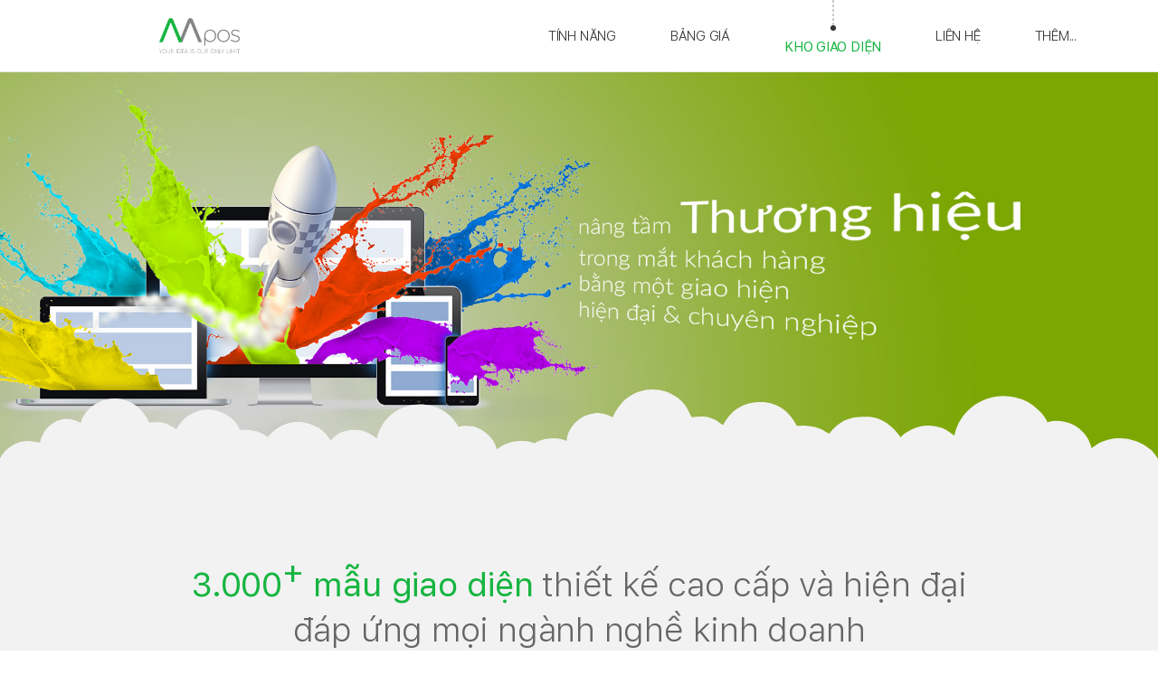

--- FILE ---
content_type: text/html; charset=UTF-8
request_url: https://www.amapos.com/kho-giao-dien?page=74
body_size: 4815
content:
<html lang="vi" xmlns="http://www.w3.org/1999/xhtml">
<head>
    <meta charset="utf-8">

    
	<meta name="viewport" content="width=device-width, initial-scale=1.0, maximum-scale=1.0, user-scalable=0">
	<meta name="format-detection" content="telephone=no">
	<meta name="apple-mobile-web-app-capable" content="yes">
	<meta name="apple-mobile-web-app-status-bar-style" content="black">
	<meta name="robots" content="index,follow">
	<meta name="googlebot" content="index,follow,snippet">
	<meta name="HandheldFriendly" content="true">
	<meta name="author" content="amapos.com">
	<meta name="keywords" content="Thiết kế website cao cấp, phát triển phần mềm điện toán đám mây, ứng dụng nền website, quảng cáo và tiếp thị trực tuyến">
	<meta name="description" content="amapos là một công ty internet cung cấp các dịch vụ chuyên nghiệp như thiết kế website cao cấp, thiết kế website theo yêu cầu, lập trình và phát triển phần mềm điện toán đám mây, phát triển ứng dụng nền website, cung cấp các dịch vụ, giải pháp và công cụ liên quan đến quảng cáo và tiếp thị trực tuyến">
	
	<meta property="fb:app_id" content="2118703675032791">
	<meta property="og:rich_attachment" content="true">
	<meta property="og:type" content="website">
	<meta property="og:site_name" content="www.amapos.com">
	<meta property="og:url" content="https://www.amapos.com/kho-giao-dien?page=74">
	<meta property="og:title" content="Kho giao diện">
	<meta property="og:description" content="amapos là một công ty internet cung cấp các dịch vụ chuyên nghiệp như thiết kế website cao cấp, thiết kế website theo yêu cầu, lập trình và phát triển phần mềm điện toán đám mây, phát triển ứng dụng nền website, cung cấp các dịch vụ, giải pháp và công cụ liên quan đến quảng cáo và tiếp thị trực tuyến">
	<meta property="og:image" content="https://www.amapos.com/app/upload/common/_cover.png">
	<meta property="og:image:type" content="image/png">
	<meta property="og:image:width" content="1200">
	<meta property="og:image:height" content="630">
	
	<link rel="canonical" href="https://www.amapos.com/kho-giao-dien?page=74"/>
	<link rel="stylesheet" href="https://www.amapos.com/core/common/css/core.css">
	<link rel="stylesheet" href="https://www.amapos.com/core/common/css/icons.css">
	<link rel="stylesheet" href="https://www.amapos.com/app/theme/default/css/desktop.css">
	<link rel="stylesheet" href="https://www.amapos.com/app/theme/default/css/mobile-1024.css" media="(max-width:1024px)">
	<link rel="stylesheet" href="https://www.amapos.com/app/theme/default/css/mobile-800.css" media="(max-width:800px)">
	<link rel="stylesheet" href="https://www.amapos.com/app/theme/default/css/mobile-640.css" media="(max-width:640px)">
	<link rel="stylesheet" href="https://www.amapos.com/app/theme/default/css/mobile-480.css" media="(max-width:480px)">
	
	<script defer src="https://www.amapos.com/core/common/js/core.js"></script>
	<script defer src="https://www.amapos.com/core/common/js/config.js"></script>
	<script defer src="https://www.amapos.com/app/theme/default/js/handler.js"></script>
	
	<link rel="icon" sizes="256x256" type="image/vnd.microsoft.icon" href="https://www.amapos.com/app/upload/common/favicon/256x256.ico"/>
	<link rel="icon" sizes="128x128" type="image/vnd.microsoft.icon" href="https://www.amapos.com/app/upload/common/favicon/128x128.ico"/>
	<link rel="icon" sizes="64x64" type="image/vnd.microsoft.icon" href="https://www.amapos.com/app/upload/common/favicon/64x64.ico"/>
	<link rel="icon" sizes="32x32" type="image/vnd.microsoft.icon" href="https://www.amapos.com/app/upload/common/favicon/32x32.ico"/>
	<link rel="icon" sizes="16x16" type="image/vnd.microsoft.icon" href="https://www.amapos.com/app/upload/common/favicon/16x16.ico"/>
	<link rel="shortcut icon" type="image/x-icon" href="https://www.amapos.com/app/upload/common/favicon/256x256.ico">
	
	
    <script async src="//connect.facebook.net/en_US/sdk.js#appId=2118703675032791&status=true&cookie=true&xfbml=true&version=v2.8" type="text/javascript"></script>

    <title>Kho giao diện - amapos.com</title>

	<!-- Global site tag (gtag.js) - Google Ads: 926060402 -->
	<script async src="https://www.googletagmanager.com/gtag/js?id=AW-926060402"></script>
	<script>
	  window.dataLayer = window.dataLayer || [];
	  function gtag(){dataLayer.push(arguments);}
	  gtag('js', new Date());

	  gtag('config', 'AW-926060402');
	</script>
	
	<script>
	  gtag('event', 'page_view', {
		'send_to': 'AW-926060402',
		'user_id': 'replace with value',
		'value': 'replace with value',
		'items': [{
		  'id': 'replace with value',
		  'location_id': 'replace with value',
		  'google_business_vertical': 'education'
		}, {
		  'origin': 'replace with value',
		  'destination': 'replace with value',
		  'start_date': 'replace with value',
		  'end_date': 'replace with value',
		  'google_business_vertical': 'flights'
		}, {
		  'id': 'replace with value',
		  'start_date': 'replace with value',
		  'end_date': 'replace with value',
		  'google_business_vertical': 'hotel_rental'
		}, {
		  'id': 'replace with value',
		  'location_id': 'replace with value',
		  'google_business_vertical': 'jobs'
		}, {
		  'id': 'replace with value',
		  'location_id': 'replace with value',
		  'google_business_vertical': 'local'
		}, {
		  'id': 'replace with value',
		  'location_id': 'replace with value',
		  'google_business_vertical': 'real_estate'
		}, {
		  'id': 'replace with value',
		  'google_business_vertical': 'retail'
		}, {
		  'origin': 'replace with value',
		  'destination': 'replace with value',
		  'start_date': 'replace with value',
		  'end_date': 'replace with value',
		  'google_business_vertical': 'travel'
		}, {
		  'id': 'replace with value',
		  'location_id': 'replace with value',
		  'google_business_vertical': 'custom'
		}]
	  });
	</script>
</head>
<body>
<div id="wrap">

    <header>
        <a class="logo" href="https://www.amapos.com">
            <img src="https://www.amapos.com/app/theme/default/image/logo-final.png">
            <img src="https://www.amapos.com/app/theme/default/image/logo-final-white.png">
        </a>
        <div class="mobile-menu" onclick="mobileMenu()"><label></label></div>

        <ul>
<li>
                            <a href="https://www.amapos.com/tinh-nang">
                                <span nav-text="true">Tính năng</span>
                            </a>
                        </li>
<li>
                            <a href="https://www.amapos.com/bang-gia">
                                <span nav-text="true">Bảng giá</span>
                            </a>
                        </li>
<li data-show="false" class="active" sub="row">
                            <a href="https://www.amapos.com/kho-giao-dien">
                                <span nav-text="true">Kho giao diện</span>
                                <span nav-open="true" class="fi-arrow-down" onclick="mobileMenuShow(event)"></span>
                            </a>
                            <ul>
<li>
                            <a href="https://www.amapos.com/kho-giao-dien/ban-hang">
                                <span nav-text="true">Bán hàng</span>
                            </a>
                        </li>
<li>
                            <a href="https://www.amapos.com/kho-giao-dien/du-lich">
                                <span nav-text="true">Du lịch</span>
                            </a>
                        </li>
<li>
                            <a href="https://www.amapos.com/kho-giao-dien/khach-san">
                                <span nav-text="true">Khách sạn</span>
                            </a>
                        </li>
<li>
                            <a href="https://www.amapos.com/kho-giao-dien/nha-hang">
                                <span nav-text="true">Nhà hàng</span>
                            </a>
                        </li>
<li>
                            <a href="https://www.amapos.com/kho-giao-dien/bat-dong-san">
                                <span nav-text="true">Bất động sản</span>
                            </a>
                        </li>
<li>
                            <a href="https://www.amapos.com/kho-giao-dien/xay-dung">
                                <span nav-text="true">Xây dựng</span>
                            </a>
                        </li>
<li>
                            <a href="https://www.amapos.com/kho-giao-dien/noi-that">
                                <span nav-text="true">Nội thất</span>
                            </a>
                        </li>
<li>
                            <a href="https://www.amapos.com/kho-giao-dien/thoi-trang">
                                <span nav-text="true">Thời trang</span>
                            </a>
                        </li>
<li>
                            <a href="https://www.amapos.com/kho-giao-dien/the-thao">
                                <span nav-text="true">Thể thao</span>
                            </a>
                        </li>
<li>
                            <a href="https://www.amapos.com/kho-giao-dien/cham-soc-sac-dep">
                                <span nav-text="true">Chăm sóc sắc đẹp</span>
                            </a>
                        </li>
<li>
                            <a href="https://www.amapos.com/kho-giao-dien/giao-duc">
                                <span nav-text="true">Giáo dục</span>
                            </a>
                        </li>
<li>
                            <a href="https://www.amapos.com/kho-giao-dien/o-to">
                                <span nav-text="true">Ô tô</span>
                            </a>
                        </li>
<li>
                            <a href="https://www.amapos.com/kho-giao-dien/ngan-hang">
                                <span nav-text="true">Ngân hàng</span>
                            </a>
                        </li>
<li>
                            <a href="https://www.amapos.com/kho-giao-dien/y-te">
                                <span nav-text="true">Y tế</span>
                            </a>
                        </li>
<li>
                            <a href="https://www.amapos.com/kho-giao-dien/dam-cuoi">
                                <span nav-text="true">Đám cưới</span>
                            </a>
                        </li>
<li>
                            <a href="https://www.amapos.com/kho-giao-dien/giai-tri">
                                <span nav-text="true">Giải trí</span>
                            </a>
                        </li>
<li>
                            <a href="https://www.amapos.com/kho-giao-dien/cong-nghiep">
                                <span nav-text="true">Công nghiệp</span>
                            </a>
                        </li>
<li>
                            <a href="https://www.amapos.com/kho-giao-dien/ca-nhan">
                                <span nav-text="true">Cá nhân</span>
                            </a>
                        </li>
<li>
                            <a href="https://www.amapos.com/kho-giao-dien/hinh-anh">
                                <span nav-text="true">Hình ảnh</span>
                            </a>
                        </li>
<li>
                            <a href="https://www.amapos.com/kho-giao-dien/hoat-dong-xa-hoi">
                                <span nav-text="true">Hoạt động xã hội</span>
                            </a>
                        </li>
<li>
                            <a href="https://www.amapos.com/kho-giao-dien/nong-nghiep">
                                <span nav-text="true">Nông nghiệp</span>
                            </a>
                        </li>
<li>
                            <a href="https://www.amapos.com/kho-giao-dien/dong-vat">
                                <span nav-text="true">Động vật</span>
                            </a>
                        </li>
<li>
                            <a href="https://www.amapos.com/kho-giao-dien/cong-nghe">
                                <span nav-text="true">Công nghệ</span>
                            </a>
                        </li>
<li>
                            <a href="https://www.amapos.com/kho-giao-dien/tong-hop">
                                <span nav-text="true">Tổng hợp</span>
                            </a>
                        </li></ul>
                        </li>
<li>
                            <a target="_self" href="javascript:popupContact()">
                                <span nav-text="true">Liên hệ</span>
                            </a>
                        </li>
<li data-show="false">
                            <a href="javascript:void(0)">
                                <span nav-text="true">Thêm...</span>
                                <span nav-open="true" class="fi-arrow-down" onclick="mobileMenuShow(event)"></span>
                            </a>
                            <ul>
<li>
                            <a href="https://www.amapos.com/them/doi-tac">
                                <span nav-text="true">Đối tác</span>
                            </a>
                        </li>
<li>
                            <a href="https://www.amapos.com/them/tuyen-dung">
                                <span nav-text="true">Tuyển dụng</span>
                            </a>
                        </li>
<li>
                            <a href="https://www.amapos.com/them/blog">
                                <span nav-text="true">Blog</span>
                            </a>
                        </li></ul>
                        </li></ul>
    </header>

<main id="theme">
    <section class="gs-cover gs-polygon"></section>

    <section class="gs-theme">

        <div class="search"> <div> <label>3.000<sup>+</sup> mẫu giao diện</label> thiết kế cao cấp và hiện đại<label class="br"></label> đáp ứng mọi ngành nghề kinh doanh </div> <form action="https://www.amapos.com/kho-giao-dien"> <input type="text" name="query" placeholder="Nhập tên ngành nghề / Mã giao diện" value=""> <button>Tìm giao diện</button> </form> <div class="filter-button" onclick="themeFilterShow()"><label><i class="mi-filter"></i>Lọc giao diện</label></div>
<div class="filter flex flex-jc-center flex-ai-center flex-wrap"> <div class="color"> <span>
                        <input type="checkbox" name="color[]" id="f-color-red" value="red" onchange="themeFilterColor(this)">
                        <label for="f-color-red" style="background:red"></label>
                    </span><span>
                        <input type="checkbox" name="color[]" id="f-color-orange" value="orange" onchange="themeFilterColor(this)">
                        <label for="f-color-orange" style="background:orange"></label>
                    </span><span>
                        <input type="checkbox" name="color[]" id="f-color-yellow" value="yellow" onchange="themeFilterColor(this)">
                        <label for="f-color-yellow" style="background:yellow"></label>
                    </span><span>
                        <input type="checkbox" name="color[]" id="f-color-green" value="green" onchange="themeFilterColor(this)">
                        <label for="f-color-green" style="background:#3ba80b"></label>
                    </span><span>
                        <input type="checkbox" name="color[]" id="f-color-cyan" value="cyan" onchange="themeFilterColor(this)">
                        <label for="f-color-cyan" style="background:#15bac9"></label>
                    </span><span>
                        <input type="checkbox" name="color[]" id="f-color-blue" value="blue" onchange="themeFilterColor(this)">
                        <label for="f-color-blue" style="background:#006ad7"></label>
                    </span><span>
                        <input type="checkbox" name="color[]" id="f-color-violet" value="violet" onchange="themeFilterColor(this)">
                        <label for="f-color-violet" style="background:violet"></label>
                    </span><span>
                        <input type="checkbox" name="color[]" id="f-color-pink" value="pink" onchange="themeFilterColor(this)">
                        <label for="f-color-pink" style="background:pink"></label>
                    </span><span>
                        <input type="checkbox" name="color[]" id="f-color-black" value="black" onchange="themeFilterColor(this)">
                        <label for="f-color-black" style="background:black"></label>
                    </span><span>
                        <input type="checkbox" name="color[]" id="f-color-white" value="white" onchange="themeFilterColor(this)">
                        <label for="f-color-white" style="background:white"></label>
                    </span> </div> <div class="select-box pack"> <span class="fse-select"> <select name="pack" onchange="themeFilterPack()"> <option value="">Loại giao diện...</option><option value="1">Doanh nghiệp</option><option value="2">Thương mại</option><option value="3">Landing page</option> </select> </span> </div> <div class="select-box sort"> <span class="fse-select"> <select name="sort" onchange="themeFilterSort()"> <option value="new">Sắp xếp</option><option value="min">Giá thấp đến cao</option><option value="max">Giá cao đến thấp</option><option value="new">Mới đến cũ</option><option value="old">Cũ đến mới</option><option value="view">Xem nhiều nhất</option><option value="buy">Mua nhiều nhất</option> </select> </span> </div>
</div></div>
        <div class="content">

            
                <div>
                    <a href="javascript:popupDemo(81,15)" class="cover">
                        <img src="https://www.amapos.com/app/upload/post/2017-10-21/thumb/kho-giao-dien-81.png">
                    </a>
					
                    <!-- <span>1.700.000 đ</span> -->
					<span>#81</span>
                    <span>Thương mại</span>
                    <span>N Air</span>
                </div>

            
                <div>
                    <a href="javascript:popupDemo(80,15)" class="cover">
                        <img src="https://www.amapos.com/app/upload/post/2017-10-21/thumb/kho-giao-dien-80.png">
                    </a>
					
                    <!-- <span>1.600.000 đ</span> -->
					<span>#80</span>
                    <span>Thương mại</span>
                    <span>Mooroodool</span>
                </div>

            
                <div>
                    <a href="javascript:popupDemo(79,15)" class="cover">
                        <img src="https://www.amapos.com/app/upload/post/2017-10-21/thumb/kho-giao-dien-79.png">
                    </a>
					
                    <!-- <span>1.800.000 đ</span> -->
					<span>#79</span>
                    <span>Thương mại</span>
                    <span>Modern Shoppe</span>
                </div>

            
                <div>
                    <a href="javascript:popupDemo(78,15)" class="cover">
                        <img src="https://www.amapos.com/app/upload/post/2017-10-21/thumb/kho-giao-dien-78.png">
                    </a>
					
                    <!-- <span>1.600.000 đ</span> -->
					<span>#78</span>
                    <span>Thương mại</span>
                    <span>Mobile Store</span>
                </div>

            
                <div>
                    <a href="javascript:popupDemo(77,15)" class="cover">
                        <img src="https://www.amapos.com/app/upload/post/2017-10-21/thumb/kho-giao-dien-77.png">
                    </a>
					
                    <!-- <span>1.700.000 đ</span> -->
					<span>#77</span>
                    <span>Thương mại</span>
                    <span>Mih Store</span>
                </div>

            
                <div>
                    <a href="javascript:popupDemo(76,15)" class="cover">
                        <img src="https://www.amapos.com/app/upload/post/2017-10-21/thumb/kho-giao-dien-76.png">
                    </a>
					
                    <!-- <span>1.800.000 đ</span> -->
					<span>#76</span>
                    <span>Thương mại</span>
                    <span>Mattress</span>
                </div>

            
                <div>
                    <a href="javascript:popupDemo(75,15)" class="cover">
                        <img src="https://www.amapos.com/app/upload/post/2017-10-21/thumb/kho-giao-dien-75.png">
                    </a>
					
                    <!-- <span>1.700.000 đ</span> -->
					<span>#75</span>
                    <span>Thương mại</span>
                    <span>Markito</span>
                </div>

            
                <div>
                    <a href="javascript:popupDemo(74,15)" class="cover">
                        <img src="https://www.amapos.com/app/upload/post/2017-10-21/thumb/kho-giao-dien-74.png">
                    </a>
					
                    <!-- <span>1.900.000 đ</span> -->
					<span>#74</span>
                    <span>Thương mại</span>
                    <span>Luxury Watches</span>
                </div>

            
                <div>
                    <a href="javascript:popupDemo(73,15)" class="cover">
                        <img src="https://www.amapos.com/app/upload/post/2017-10-21/thumb/kho-giao-dien-73.png">
                    </a>
					
                    <!-- <span>1.800.000 đ</span> -->
					<span>#73</span>
                    <span>Thương mại</span>
                    <span>Luxury Furnish</span>
                </div>

            
                <div>
                    <a href="javascript:popupDemo(72,15)" class="cover">
                        <img src="https://www.amapos.com/app/upload/post/2017-10-21/thumb/kho-giao-dien-72.png">
                    </a>
					
                    <!-- <span>1.700.000 đ</span> -->
					<span>#72</span>
                    <span>Thương mại</span>
                    <span>Lookz</span>
                </div>

            
                <div>
                    <a href="javascript:popupDemo(71,15)" class="cover">
                        <img src="https://www.amapos.com/app/upload/post/2017-10-21/thumb/kho-giao-dien-71.png">
                    </a>
					
                    <!-- <span>1.900.000 đ</span> -->
					<span>#71</span>
                    <span>Thương mại</span>
                    <span>Look Shop</span>
                </div>

            
                <div>
                    <a href="javascript:popupDemo(70,15)" class="cover">
                        <img src="https://www.amapos.com/app/upload/post/2017-10-21/thumb/kho-giao-dien-70.png">
                    </a>
					
                    <!-- <span>1.900.000 đ</span> -->
					<span>#70</span>
                    <span>Thương mại</span>
                    <span>Lighting</span>
                </div>

            
                <div>
                    <a href="javascript:popupDemo(69,15)" class="cover">
                        <img src="https://www.amapos.com/app/upload/post/2017-10-21/thumb/kho-giao-dien-69.png">
                    </a>
					
                    <!-- <span>1.800.000 đ</span> -->
					<span>#69</span>
                    <span>Thương mại</span>
                    <span>Leoshop</span>
                </div>

            
                <div>
                    <a href="javascript:popupDemo(68,15)" class="cover">
                        <img src="https://www.amapos.com/app/upload/post/2017-10-21/thumb/kho-giao-dien-68.png">
                    </a>
					
                    <!-- <span>1.700.000 đ</span> -->
					<span>#68</span>
                    <span>Thương mại</span>
                    <span>Icndy</span>
                </div>

            
                <div>
                    <a href="javascript:popupDemo(67,15)" class="cover">
                        <img src="https://www.amapos.com/app/upload/post/2017-10-21/thumb/kho-giao-dien-67.png">
                    </a>
					
                    <!-- <span>1.700.000 đ</span> -->
					<span>#67</span>
                    <span>Thương mại</span>
                    <span>I Wear</span>
                </div>

            
                <div>
                    <a href="javascript:popupDemo(66,15)" class="cover">
                        <img src="https://www.amapos.com/app/upload/post/2017-10-21/thumb/kho-giao-dien-66.png">
                    </a>
					
                    <!-- <span>700.000 đ</span> -->
					<span>#66</span>
                    <span>Landing page</span>
                    <span>Hostcompare</span>
                </div>

            
                <div>
                    <a href="javascript:popupDemo(65,15)" class="cover">
                        <img src="https://www.amapos.com/app/upload/post/2017-10-21/thumb/kho-giao-dien-65.png">
                    </a>
					
                    <!-- <span>1.800.000 đ</span> -->
					<span>#65</span>
                    <span>Thương mại</span>
                    <span>Home Shoppe</span>
                </div>

            
                <div>
                    <a href="javascript:popupDemo(64,15)" class="cover">
                        <img src="https://www.amapos.com/app/upload/post/2017-10-21/thumb/kho-giao-dien-64.png">
                    </a>
					
                    <!-- <span>1.900.000 đ</span> -->
					<span>#64</span>
                    <span>Thương mại</span>
                    <span>Groovy Apparel</span>
                </div>

            
                <div>
                    <a href="javascript:popupDemo(63,15)" class="cover">
                        <img src="https://www.amapos.com/app/upload/post/2017-10-21/thumb/kho-giao-dien-63.png">
                    </a>
					
                    <!-- <span>1.800.000 đ</span> -->
					<span>#63</span>
                    <span>Thương mại</span>
                    <span>Grocery Store</span>
                </div>

            
                <div>
                    <a href="javascript:popupDemo(62,15)" class="cover">
                        <img src="https://www.amapos.com/app/upload/post/2017-10-21/thumb/kho-giao-dien-62.png">
                    </a>
					
                    <!-- <span>1.800.000 đ</span> -->
					<span>#62</span>
                    <span>Thương mại</span>
                    <span>Gretong</span>
                </div>

            
                <div>
                    <a href="javascript:popupDemo(61,15)" class="cover">
                        <img src="https://www.amapos.com/app/upload/post/2017-10-21/thumb/kho-giao-dien-61.png">
                    </a>
					
                    <!-- <span>1.700.000 đ</span> -->
					<span>#61</span>
                    <span>Thương mại</span>
                    <span>Gifty</span>
                </div>

            
        </div>

        <div class="gs-pages"><a class="prev" href="/kho-giao-dien?page=73">&laquo;</a><a href="/kho-giao-dien?page=72">72</a><a href="/kho-giao-dien?page=73" class="before">73</a><a href="/kho-giao-dien?page=74" class="current">74</a><a href="/kho-giao-dien?page=75" class="after">75</a><a href="/kho-giao-dien?page=76">76</a><a class="next" href="/kho-giao-dien?page=75">&raquo;</a></div>
    </section>

    <section class="gs-request"> <div class="info"> <label>Bạn muốn một website theo yêu cầu riêng</label> <span>Hãy gửi ngay yêu cầu chi tiết về hệ thống bạn muốn làm cho chúng tôi</span> <span>Amapos sẽ biến mọi ý tưởng của bạn thành hiện thực</span> <span>Với kinh nghiệm hơn 10 năm cùng đội ngũ nhân sự chuyên nghiệp<span class="br"> </span>Amapos tự tin sẽ xây dựng cho bạn một hệ thống như mong muốn với giá thành hợp lí nhất</span> <span>"Ý tưởng của bạn là giới hạn của chúng tôi"</span> </div> <div class="button"> <a class="bt-send" href="javascript:popupRequest()"> <span> <label>Gửi yêu cầu</label> <label>Chúng tôi sẽ gọi lại ngay</label> </span> </a> <a class="bt-call" href="tel:0769 511 511"> <span> <label>0769 511 511</label> <label>Tư vấn miễn phí 24/7</label> </span> </a> </div>
</section>
</main>

<script>
	window.addEventListener('load',function(){
		if ($.Query.params.length > 0 ){
            themeScroll();
		}
	})
</script>

<footer>
    <section class="pack hotline">
        <div>
            <label class="mi-cellphone-android">0769 511 511</label>
            <label>Gọi ngay để được tư vấn miễn phí</label>
        </div>
        <div>
            <label class="mi-email-outline">amaposweb@gmail.com</label>
            <label>Hãy gửi cho chúng tôi yêu cầu của bạn</label>
        </div>
    </section>
    <section class="pack support">
        <div class="phone">
            <label>Kinh doanh</label>
            <ul>
                <li>0905 303 608</li>
            </ul>
        </div>
        <div class="phone">
            <label>Kĩ thuật</label>
            <ul>
                <li>0905 204 608</li>
            </ul>
        </div>
        <div class="social">
            <label>Kết nối</label>
            <a class="mi-facebook" target="_blank" href="http://fb.com/vara.vn"></a>
            <a class="mi-google" target="_blank" href="http://plus.google.com"></a>
            <a class="mi-youtube-play" target="_blank" href="http://google.com"></a>
        </div>
    </section>
    <section class="request">
        <label>Hãy để lại thông tin chúng tôi sẽ liên lạc bạn trong vòng 24h</label>
        <form id="request-contact" action="">
            <input type="text" placeholder="Email hoặc điện thoại">
            <button>Gửi ngay</button>
        </form>
    </section>
    <section class="company flex flex-jc-between flex-wrap">
        <div class="flex-w-35 info">
            <span>CÔNG TY TNHH MTV CÔNG NGHỆ VARA</span>
            <span>31 Duy Tân, Hải Châu, Đà Nẵng</span>
            <span>0769 511 511</span>
            <span>info@vara.vn - www.vara.vn</span>
        </div>
        <div class="flex-w-60 link flex flex-jc-start flex-wrap flex-ac-start">
            <a target="_blank" href="https://www.vara.vn/thiet-ke-website">Thiết kế website cao cấp</a>
            <a target="_blank" href="https://www.vara.vn/phat-trien-phan-mem">Phát triển phần mềm đám mây</a>
            <a target="_blank" href="https://www.vara.vn/ten-mien-va-luu-tru/ten-mien-domain">Tên miền (domain)</a>
            <a target="_blank" href="https://www.vara.vn/ten-mien-va-luu-tru/luu-tru-hosting">Lưu trữ (hosting)</a>
            <a target="_blank" href="https://www.vara.vn/quang-cao-google/quang-cao-google-adwords">Quảng cáo google</a>
            <a target="_blank" href="https://www.vara.vn/quang-cao-facebook/quang-cao-facebook-ads">Quảng cáo facebook</a>
        </div>
    </section>
    <section class="copyright">COPYRIGHT © <a target="_blank" href="https://www.vara.vn">VARA  INC</a> , ALL RIGHTS RESERVED</section>
</footer>
</div>

<!-- Global site tag (gtag.js) - Google Analytics -->
<script async src="https://www.googletagmanager.com/gtag/js?id=UA-75193616-2"></script>
<script>
  window.dataLayer = window.dataLayer || [];
  function gtag(){dataLayer.push(arguments);}
  gtag('js', new Date());

  gtag('config', 'UA-75193616-2');
</script>

</body>
</html>

--- FILE ---
content_type: text/css
request_url: https://www.amapos.com/app/theme/default/css/desktop.css
body_size: 9854
content:
/*
==================================
    Fonts
==================================
*/

@font-face {
    font-family: 'f-heavy';
    src: url('fonts/SFProText-Heavy.eot');
    src: url('fonts/SFProText-Heavy.eot?#iefix') format('embedded-opentype'),
    url('fonts/SFProText-Heavy.woff2') format('woff2'),
    url('fonts/SFProText-Heavy.woff') format('woff'),
    url('fonts/SFProText-Heavy.ttf') format('truetype');
    font-weight: 900;
    font-style: normal;
}

@font-face {
    font-family: 'f-light';
    src: url('fonts/SFProText-Light.eot');
    src: url('fonts/SFProText-Light.eot?#iefix') format('embedded-opentype'),
    url('fonts/SFProText-Light.woff2') format('woff2'),
    url('fonts/SFProText-Light.woff') format('woff'),
    url('fonts/SFProText-Light.ttf') format('truetype');
    font-weight: 200;
    font-style: normal;
}

@font-face {
    font-family: 'f-medium';
    src: url('fonts/SFProText-Medium.eot');
    src: url('fonts/SFProText-Medium.eot?#iefix') format('embedded-opentype'),
    url('fonts/SFProText-Medium.woff2') format('woff2'),
    url('fonts/SFProText-Medium.woff') format('woff'),
    url('fonts/SFProText-Medium.ttf') format('truetype');
    font-weight: 500;
    font-style: normal;
}

@font-face {
    font-family: 'f-bold';
    src: url('fonts/SFProText-Bold.eot');
    src: url('fonts/SFProText-Bold.eot?#iefix') format('embedded-opentype'),
    url('fonts/SFProText-Bold.woff2') format('woff2'),
    url('fonts/SFProText-Bold.woff') format('woff'),
    url('fonts/SFProText-Bold.ttf') format('truetype');
    font-weight: bold;
    font-style: normal;
}

@font-face {
    font-family: 'f-regular';
    src: url('fonts/SFProText-Regular.eot');
    src: url('fonts/SFProText-Regular.eot?#iefix') format('embedded-opentype'),
    url('fonts/SFProText-Regular.woff2') format('woff2'),
    url('fonts/SFProText-Regular.woff') format('woff'),
    url('fonts/SFProText-Regular.ttf') format('truetype');
    font-weight: normal;
    font-style: normal;
}

/*
==================================
    Tags
==================================
*/

* {
    font-family: f-light, sans-serif, tahoma, arial;
    outline: none;
}

html,
body {
    width: 100%;
    min-height: 100vh;
    margin: 0;
    padding: 0;
    background: #fff;
}

html {
    font-size: 62.5%
}

:before,
:after,
* {
    box-sizing: border-box;
}

body {
    font-size: 1.5rem;
    letter-spacing: -0.015em;
    color: #333332;
    line-height: 1.36;
    background: #f2f2f2;
}


a {
    text-decoration: none;
    color: inherit;
}
a:hover {color: #5da130}

b,
strong {
    font-family: f-regular;
    font-weight: normal;
}


hr {
    width: 30%;
    height: 0;
    margin: 6rem auto;
    border: none;
    border-top: dashed .15rem #646663;
}

hr + * {
    margin-top: 0 !important;
}


blockquote {
    width: 70%;
    margin: 5rem auto 10rem auto;
    font-size: 1.3em;
    font-style: italic;
    font-family: f-regular
}

h1, h2, h3, h4 {
    font-weight: normal;
    font-family: f-regular;
}



/*
==================================
    Class
==================================
*/
/*
----------------------------------
    General
----------------------------------
*/
.br {
    color: inherit !important;
    font-size: 0!important;
    display: block;
}
.br:before {
    content: ',';
    margin-right: .3em;
    display: inline-block;
}

.highlight {
    background: #16B540;
    color: #fff !important;
    display: inline-block;
    line-height: 1;
    padding: 0 .3em .22em .3em;
    box-sizing: border-box;
}

.clear {
    clear: both !important;
    float: none !important;
    width: 100% !important;
    height: 0 !important;
    padding: 0 !important;
    margin: 0 !important;
    display: block !important;
}


/*
----------------------------------
    Cover
----------------------------------
*/
[class*="fs-cover"] {
    width: 100%;
    display: block;
    background-position: center;
    background-repeat: no-repeat;
    background-size: cover;
    -webkit-background-size: cover;
}

[class*=fs-cover]>img {display: none}

[class*="fs-cover-1:1"] {padding-bottom: 100%}
[class*="fs-cover-4:3"] {padding-bottom: 75%}
[class*="fs-cover-16:9"] {padding-bottom: 56.25%}



/*
----------------------------------
    Select
----------------------------------
*/
.fse-select {
    width: auto;
    min-height: 3rem;
    border: solid 1px #000;
    box-sizing: border-box;
    position: relative;
    display: inline-block;
}

.fse-select:before,
.fse-select:after {
    content: '';
    height: 25%;
    min-height: 1rem;
    border-left-style: solid;
    border-left-width: .1rem;
    border-left-color: #333332;
    position: absolute;
    right: 1.2em;
    top: 0;
    bottom: 0;
    margin: auto;
    transform-origin: bottom;
    -webkit-transform-origin: bottom;
}

.fse-select:before {
    transform: translate3d(-25%,0,0) rotate(45deg);
    -webkit-transform: translate3d(-25%,0,0) rotate(45deg);
}

.fse-select:after {
    transform: translate3d(25%,0,0) rotate(-45deg);
    -webkit-transform: translate3d(25%,0,0) rotate(-45deg);
}

.fse-select:hover:before,
.fse-select:hover:after {background: #f230d2}

.fse-select select {
    width: 100%;
    height: 100%;
    border: none;
    box-shadow: none;
    font-size: inherit;
    background: transparent;
    padding-right: 3rem;

    appearance: none;
    -moz-appearance: none;
    -webkit-appearance: none;
}

.fse-select option {
    float: left;
    padding: 1rem;
}



/*
----------------------------------
    Notice
----------------------------------
*/
.notice {
    width: 100%;
    /*border: dashed .2rem #ffa64c;*/
    border-radius: .5rem;
    padding: 3rem 8rem;
    box-sizing: border-box;
    display: inline-block;
}

.notice > * {
    display: block;
}

.notice > :nth-child(1) {
    font-size: 2.5em;
    font-family: f-regular;
    margin-bottom: 1rem;
    color: #ffa64c;
}

.notice > hr {
    margin: 2rem auto;
}


.notice .gift {
    display: inline-block;
    padding-left: 13rem;
    box-sizing: border-box;
    position: relative;
    text-align: left;
}

.notice .gift:before {
    content: '';
    width: 10rem;
    height: 70%;
    background: url('../image/home/s-gift.png') center no-repeat;
    background-size: contain;
    position: absolute;
    top: 0;
    bottom: 0;
    left: 0;
    margin: auto;
}

.notice .gift > * {
    display: block;
    margin: 1rem 0;
    font-family: f-bold;
}


/*
----------------------------------
    Section title
----------------------------------
*/
.s-title {
    margin: 0;
    font-size: 3.5em;
    font-family: f-light;
    color: #16B540;
}

.s-title * {
    font-size: inherit;
    color: #16B540;
    text-transform: none;
}

.s-title-sub {
    font-size: 2.5em;
    font-weight: normal;
    margin: 6rem 0 3rem 0;
    font-family: f-light;
}

.s-description {
    font-family: f-light;
    margin-top: 2rem;
    color: #646663
}


/*
----------------------------------
    Polygon section
----------------------------------
*/
.gs-polygon {
    position: relative;
    padding-bottom: 16rem;
}

.gs-polygon:after {
    content: '';
    width: 100%;
    height: 10rem;
    background: url('../image/bg-polylon.svg') center bottom no-repeat;
    background-size: 100% auto;
    position: absolute;
    left: 0;
    bottom: -1px;
	z-index: 1
}

/*
----------------------------------
    Box general
----------------------------------
*/
.gs-box {
    position: relative;
}
.gs-box > div {
    width: 45%;
    position: relative;
    margin: 1.5rem 0;
}
.gs-box > div > * {
    display: block;
    text-align: left;
}
.gs-box > div h4 {
    font-family: f-light;
    cursor: pointer;
    transition: .3s;
    margin: 0;
	display: flex;
	display: -webkit-flex;
	align-items: center;
	-webkit-align-items: center;
	justify-content: space-between;
	-webkit-justify-content: space-between
}
.gs-box > div > h4:hover {
    color: #16B540;
    text-decoration: underline;
}
.gs-box > div h4 i {
    margin-right: 1.5rem;
	font-size: 1.5em
}
.gs-box > div h4 label {
    cursor: inherit;
}
.gs-box > div h4 > label:first-child {
    float: left;
	display: flex;
	display: -webkit-flex;
	align-items: center;
	-webkit-align-items: center
}
.gs-box > div h4 > label:last-child {
    float: right;
    font-family: f-regular;
    color: #333332;
}
.gs-box > div h4 > label * {
    font-family: inherit;
}
.gs-box > div h4 > label:last-child:not(.text):after {
    content: 'đ';
    margin-left: .3rem
}

.gs-box > div[data-show] > div {
    transform: scale(1);
    -webkit-transform: scale(1);
}
.gs-box > div > div {
    background: #fff;
    padding: 3rem;
    box-sizing: border-box;
    border-radius: .5rem;
    position: absolute;
    left: 0;
    top: 0;
    box-shadow: 0 1rem 4rem rgba(0,0,0,.1);
    z-index: 1;
    transform: scale(0);
    -webkit-transform: scale(0);
    transform-origin: top center;
    -webkit-transform-origin: top center;
    transition: .3s;
}
.gs-box > div > div > .mi-close {
    width: 5rem;
    height: 5rem;
    line-height: 5rem;
    text-align: center;
    position: absolute;
    top: 0;
    right: 0;
}
.gs-box .salient {
    color: #333332;
    font-family: f-bold;
}

.gs-box.gs-functions div > h4 {
	justify-content: flex-start;
	-webkit-justify-content: flex-start;
}

/*
.gs-box.gs-functions > div > h4 + div:hover,
.gs-box.gs-functions > div > h4:hover + div {
	transform: scale(1);
    -webkit-transform: scale(1);
}
*/

/*
----------------------------------
    Pack general
----------------------------------
*/
.gs-pack {
    width: 100%;
}
.gs-pack > * {
    width: 45%;
    margin: 1rem 0;
}
.gs-pack span:after {
    content: '';
    clear: both;
    display: block;
}
.gs-pack span > label:first-child {
    float: left;
}
.gs-pack span > label:first-child i {
    margin-right: 1rem;
}
.gs-pack span > label:last-child {
    float: right;
    font-family: f-regular;
}
.gs-pack div p {
    text-align: left;
}


/*
----------------------------------
    Salient general
----------------------------------
*/
.gs-salient {
    padding-bottom: 0;
}
.gs-salient .content {
    padding:  10rem 0 10rem 40%;
    background-image: url('../image/bg-app.png');
    background-position: left bottom;
    background-size: auto 80%;
    background-repeat: no-repeat;
}
.gs-salient .gs-box h4 {
    font-size: 1.4em;
}

/*
----------------------------------
    Price general
----------------------------------
*/
.s-price .p-name > * {
    display: block;
}
.s-price .p-name > :nth-of-type(n+2) {
    margin-top: 3rem;
}
.s-price .p-name input {
    display: none
}
.s-price .p-name input:checked + label {
    background: #16B540;
    border-color: #fff;
    border-radius: 0;
    border-top-left-radius: 1rem;
    border-bottom-left-radius: 1rem;
    transform: scale(1.1);
    -webkit-transform: scale(1.1);
    transform-origin: right;
    -webkit-transform-origin: right;
}
.s-price .p-name input:checked + label:before {
    transform: scaleX(1);
    -webkit-transform: scaleX(1);
}
.s-price .p-name input:checked + label * {
    color: #fff;
}
.s-price .p-name > span > label {
    width: 100%;
    padding: 1.5rem 2rem;
    border: double 5px #333332;
    border-radius: 1rem;
    transition: .3s;
    position: relative;
    box-sizing: border-box;
    display: block;
    cursor: pointer;
}
.s-price .p-name > span > label:before {
    content: '';
    width: 0;
    height: 0;
    border: solid 2rem transparent;
    border-left: none;
    border-right-color: #16B540;
    position: absolute;
    top: 0;
    bottom: 0;
    left: -1.9rem;
    margin: auto;
    transition: inherit;
    transform: scaleX(0);
    -webkit-transform: scaleX(0);
    transform-origin: right;
    -webkit-transform-origin: right;
}
.s-price .p-name > span > label:after {
    content: '';
    clear: both;
    display: block;
}

.s-price .p-name > span > label > :nth-child(1) {
    float: left;
    font-size: 1.3em;
    text-align: left;
}
.s-price .p-name > span > label > :nth-child(2) {
    float: right;
    text-align: right;
    font-size: 1.8em;
    font-family: f-regular;
}
.s-price .p-name > span > label > :nth-child(2) sup {
    font-size: .5em;
    margin-left: .5rem;
    font-family: inherit;
}
.s-price .p-name .hotline > * {
    display: block;
}
.s-price .p-name .hotline span:first-child {
    font-size: 1.4em;
}
.s-price .p-name .hotline a {
    font-size: 1.8em;
    font-family: f-regular;
    color: inherit;
    padding: 1.5rem;
    margin-top: 1rem;
    border-radius: .5rem;
    border: dashed 1px #333332;
}
.s-price .p-name .hotline a i {
    margin-right: 1rem;
}

.s-price .p-feature > div {
    display: block;
}
.s-price .p-feature > div:nth-child(n+2) {
    margin-top: 5rem
}
.s-price .p-feature > div > label {
    display: block;
    font-size: 1.8em;
    text-align: left;
    margin-bottom: 1rem;
}
.s-price .p-feature .pf-basic .gs-box > div > h4 label:last-child:after {
    display: none;
}

.s-price .gs-box > div h4:hover {
    color: inherit;
}
.s-price .gs-box > div > h4 i:before {
    font-size: 1.2em !important;
}
.s-price .gs-box > div > div h4 {
    font-size: 1.3em;
    font-family: f-regular;
    color: inherit;
}
.s-price .gs-box > div > div h4 > label:first-child {
    font-size: 1em;
    font-family: inherit;
}
.s-price .gs-box > div > div h4 > label:last-child {
    display: none;
}
.s-price .gs-box > div {
    margin: 1rem 0;
}
.s-price .gs-box [class*=pack-] {
    display: none
}
.s-price .gs-box .pack-ecommerce {
    display: block;
}
.s-price .pf-basic .gs-box h4 > label:last-child {
    font-size: 1.4em;
    font-family: f-medium;
}

.s-price[fixed] {
    justify-content: flex-end;
    -webkit-justify-content: flex-end;
}
.s-price[fixed] .p-name {
    width: 25%;
    position: fixed;
    top: 9rem;
    right: 6rem;
}

/*
----------------------------------
    Theme general
----------------------------------
*/
.gs-theme .content {
    margin-top: 6rem;
    display: flex !important;
	display: -webkit-flex !important;
    justify-content: space-around;
	-webkit-justify-content: space-around;
    flex-wrap: wrap;
	-webkit-flex-wrap: wrap;
}

.gs-theme .content>div {
    width: calc((90%/3) - 3rem);
    width: -webkit-calc((90%/3) - 3rem);
	background: #fff;
    border-radius: .5rem;
	overflow: hidden;
	transition: .5s ease-in;
	box-shadow: 0 1rem 2rem -1.5rem rgba(0,0,0,.3)
}

.gs-theme .content>div:hover {
	background: #fff;
}

.gs-theme .content>div:nth-child(n+4) {
    margin-top: 6rem
}

.gs-theme .content>div>* {
    display: block;
}

.gs-theme .content>div > span:nth-of-type(1) {
    color: #666;
	font-size: .9em;
	letter-spacing: 1px;
}

.gs-theme .content>div > span:nth-of-type(2) {
    color: #666;
    font-size: .9em;
}

.gs-theme .content>div>:last-child {
    font-size: 1.6em;
    margin-top: 1rem;
	padding-bottom: 4rem;
}

.gs-theme .content .cover {
    width: 100%;
    padding-bottom: 100%;
    overflow: hidden;
    position: relative;
    margin-bottom: 2rem;
    box-sizing: border-box;
    /* border-radius: .5rem; */
    transition: .5s;
}

.gs-theme .content .cover:before {
    content: '';
    width: 100%;
    height: 100%;
    background: rgba(255,255,255,.9);
    position: absolute;
    top: 0;
    left: 0;
    z-index: 1;
    transition: .3s ease-out;
    transform: scaleY(0);
    -webkit-transform: scaleY(0);
    transform-origin: top;
    -webkit-transform-origin: top;
}

.gs-theme .content .cover:hover:before {
    transform: scaleY(1);
    -webkit-transform: scaleY(1);
}

.gs-theme .content .cover:after {
    content: 'XEM THỬ';
    color: #333332;
    border: solid .2rem #333332;
    border-radius: .3rem;
    padding: 1.5rem 3.5rem;
    box-sizing: border-box;
    position: absolute;
    top: -100%;
    left: 50%;
    transform: translate(-50%,-50%);
    -webkit-transform: translate(-50%,-50%);
    z-index: 2;
    transition: .3s ease-out;
}

.gs-theme .content .cover:hover:after {
    top: 50%;
}

.gs-theme .content .cover img {
    max-width: 100%;
    position: absolute;
    top: 0;
    left: 0;
    transition: .5s;
}

.gs-theme .content .cover:hover img {
    transform: scale(1.1, 1.1);
    -webkit-transform: scale(1.1, 1.1);
}

.gs-theme .more {
    width: auto;
    height: 7rem;
    line-height: 7rem;
    border-radius: 3.5rem;
    margin: 6rem auto 0 auto;
    padding: 0 5rem;
    border: dashed 1px #999;
    color: #999;
    text-transform: uppercase;
    transition: .5s ease-out;
    display: inline-block;
}

.gs-theme .more:hover {
	border-style: solid;
    border-color: #333332;
    color: #333332
}


/*
----------------------------------
    Article general
----------------------------------
*/
.gs-article {
    width: 90%;
    display: inline-flex;
	display: -webkit-inline-flex;
    justify-content: flex-start;
	-webkit-justify-content: flex-start;
    flex-wrap: wrap;
	-webkit-flex-wrap: wrap;
    align-items: flex-start;
	-webkit-align-items: flex-start;
}

.gs-article > a {
    width: 30%;
    background: #fff;
    border-radius: .3rem;
    box-sizing: border-box;
    overflow: hidden;
    transition: .5s ease-out;
    margin-left: 5%;
}

.gs-article > a:nth-child(3n+1) {
    margin-left: 0;
}

.gs-article > a:nth-child(n+4) {
    margin-top: 4rem;
}

.gs-article > a:hover {
    box-shadow: 0 1rem 4rem rgba(0,0,0,.1);
}

.gs-article > a:hover [class*=fs-cover] {
    transition: .5s ease-out;
}

.gs-article > a:hover [class*=fs-cover] {
    transform: scale(1.1, 1.1);
    -webkit-transform: scale(1.1, 1.1);
    transform-origin: center bottom;
    -webkit-transform-origin: center bottom;
}


.gs-article > a > h2 {
    text-align: left;
    font-size: 1.3em;
    padding: 2rem;
    margin: 0;
    box-sizing: border-box;
}

.gs-article > a > :nth-child(2) {
    margin-top: 1.5rem;
    display: flex;
	display: -webkit-flex;
    justify-content: space-between;
	-moz-justify-content: space-between;
	-webkit-justify-content: space-between;
    padding: 0 2rem;
    box-sizing: border-box;
}

.gs-article > a > :nth-child(2) > label {
    color: #646663;
    font-size: .9em;
    align-items: center;
    position: relative;
    padding-left: 2.2rem;
    box-sizing: border-box;
}

.gs-article > a > :nth-child(2) > label:before {
    content: '';
    width: 2rem;
    height: 100%;
    display: inline-block;
    background-position: center;
    background-repeat: no-repeat;
    background-size: contain;
    background-origin: content-box;
    padding: .2rem;
    box-sizing: border-box;
    position: absolute;
    top: 0;
    bottom: 0;
    left: 0;
    margin: auto;
}

.gs-article > a > :nth-child(2) > label:nth-child(1):before {
    background-image: url('../image/icon-article-time.png')
}

.gs-article > a > :nth-child(2) > label:nth-child(2):before {
    background-image: url('../image/icon-article-eye.png')
}



/*
----------------------------------
    Cover general
----------------------------------
*/

.gs-cover {
    width: 100%;
    padding: 0;
    padding-bottom: 33.33%;
    background-position: center;
    background-repeat: no-repeat;
    background-size: cover;
    -webkit-background-size: cover;
}


/*
----------------------------------
    Request general
----------------------------------
*/

.gs-request {
    background: url('../image/bg-request.jpg') center no-repeat #16B540;
    background-size: cover;
    -webkit-background-size: cover;
    background-attachment: fixed;
    text-align: left;
    display: flex;
	display: -webkit-flex;
    justify-content: space-around;
	-moz-justify-content: space-around;
	-webkit-justify-content: space-around;
    align-items: center;
	-moz-align-items: center;
	-webkit-align-items: center;
}

.gs-request * {
    color: #fff;
}

.gs-request > * {
    display: inline-block;
}

.gs-request > .button > * {
    display: flex;
	display: -webkit-flex;
}


.gs-request > .info > * {
    text-align: left;
    font-family: f-light;
    margin-top: 1rem;
	display: block;
}

.gs-request > .info > label {
    font-size: 2.5em;
    font-family: f-regular;
    color: #fff;
    margin-bottom: 2rem;
}

.gs-request > .info > span:last-child {
    font-size: 2.2em;
    margin-top: 2rem;
    font-style: italic;
}


.gs-request .button a {
    width: 100%;
    padding: 2rem 3rem;
    box-sizing: border-box;
    border: solid .2rem #fff;
    border-radius: .5rem;
    overflow: hidden;
    position: relative;
    transition: .5s;
}

.gs-request .button a:hover {
    background: #16B540;
    border-color: transparent;
    box-shadow: 0 1rem 2rem rgba(0,0,0,.15);
}


.gs-request .button a:nth-child(2) {
    margin-top: 4rem;
}


.gs-request .button span {
    position: relative;
    padding-left: 5rem;
    box-sizing: border-box;
}

.gs-request .button span:before {
    content: '';
    width: 4rem;
    height: 4rem;
    background-position: left center;
    background-repeat: no-repeat;
    background-size: contain;
    -webkit-background-size: contain;
    position: absolute;
    top: 0;
    bottom: 0;
    left: 0;
    margin: auto;
}

.gs-request .button .bt-call span:before {background-image: url('../image/icon-phone-white.png')}
.gs-request .button .bt-send span:before {background-image: url('../image/icon-send.png')}


.gs-request .button label {
    display: block;
}

.gs-request .button label:first-child {
    font-size: 1.6em;
    font-family: f-regular;
}
.gs-request .button label:last-child {
	font-size: .8em;
}


/*
----------------------------------
    Pages general
----------------------------------
*/

.gs-pages {
    height: 5rem;
    display: inline-flex;
	display: -webkit-inline-flex;
    justify-content: center;
	-webkit-justify-content: center;
    overflow: hidden;
    border-radius: .3rem;
    margin-top: 7rem
}

.gs-pages > a {
    width: 5rem;
    border-radius: 50%;
	color: inherit;
    margin: 0 .5rem;
    display: flex;
	display: -webkit-flex;
    justify-content: center;
	-webkit-justify-content: center;
    align-items: center;
	-webkit-align-items: center;
    transition: .3s ease-out;
    position: relative;
    z-index: 0;
}

.gs-pages > a:before {
    content: '';
    width: 0;
    height: 0;
    border-radius: 50%;
    background: #ebebeb;
    position: absolute;
    top: 0;
    right: 0;
    bottom: 0;
    left: 0;
    margin: auto;
    z-index: -1;
    transition: .1s ease-out;
}
.gs-pages > a:not(.current):hover:before {
    width: 100%;
    height: 100%;
}

.gs-pages > a.prev,
.gs-pages > a.next {
    width: 5rem
}

.gs-pages > a.current {
    font-family: f-regular;
    background: #16B540;
    color: #fff;
    font-size: 1.3em;
}



/*
==================================
    Elements
==================================
*/
/*
----------------------------------
    Header
----------------------------------
*/
header {
    width: 100%;
    height: 8rem;
    background: #fff;
	border-bottom: solid 0.5px #e5e5e5;
    padding: 0 6rem;
    box-sizing: border-box;
    position: fixed;
    top: 0;
    left: 0;
    z-index: 100;
    transform: scaleY(1);
    -webkit-transform: scaleY(1);
    transform-origin: top;
    -webkit-transform-origin: top;
    transition: .5s ease-in;
}

header a {
    color: inherit;
}

header .logo {
    float: left;
    height: 100%;
    display: flex;
    align-items: center;
    -moz-align-items: center;
    -webki-align-items: center;
    margin-left: 10%;
}

header .logo img {
    max-height: 50%;
}
header .logo > img:nth-child(2) {
    display: none
}

header[state=hide] {
    transform: scaleY(0);
    -webkit-transform: scaleY(0);
}

header[state=transparent] {
    background: transparent;
    border-bottom: none;
	box-shadow: none;
}

header[state=transparent] .logo > img:nth-child(2) {
    display: block;
}
header[state=transparent] .logo > img:nth-child(1) {
    display: none
}

header[state=transparent] [nav-text] {
    color: #fff
}


header>ul {
    height: inherit;
    float: right;
    margin: 0;
    padding: 0;
    list-style: none;
}

header>ul>li {
    height: 100%;
    line-height: 8rem;
    display: inline-block;
    vertical-align: middle;
    position: relative;
    float: left;
}

header>ul>li>a {
    height: 100%;
    display: block;
    text-transform: uppercase;
    padding: 0 3rem;
    transition: .5s;
}

header>ul>li>a:hover [nav-text] {
	transition: inherit
}

header>ul>li>a:hover [nav-text]{
	/*color: #16B540 !important;*/
	text-decoration: underline
}

header>ul>li.active {
    position: relative;
}

header>ul>li.active:before,
header>ul>li.active:after {
    content: '';
    position: absolute;
    left: 50%;
    transform: translateX(-50%);
    -webkit-transform: translateX(-50%);
}

header>ul>li.active:before {
    width: .6rem;
    height: .6rem;
    border-radius: 50%;
    background: #333332;
    top: 35%;
}

header>ul>li.active:after {
    width: 1px;
    height: 35%;
    border-left: dashed 0.5px #333332;
    top: 0;
}

header>ul>li.active>a {
    color: #16B540;
    position: relative;
    padding-top: 1.2rem;
    box-sizing: border-box;
}

header>ul>li.active>a>* {
    color: inherit;
    font-family: f-regular;
}



header ul ul {
    width: 22rem;
    background: #fff;
    padding: 3rem;
    box-sizing: border-box;
    list-style: none;
    box-shadow: 0 1rem 1rem rgba(0,0,0,.1);
    border-bottom-left-radius: .3rem;
    border-bottom-right-radius: .3rem;
    position: absolute;
    top: 100%;
    left: 50%;
    transition: .3s ease-out;

    transform: translateX(-50%) scaleY(0);
    -webkit-transform: translateX(-50%) scaleY(0);

    transform-origin: top;
    -webkit-transform-origin: top;
}

header > ul > li:hover > ul {
    transform: translateX(-50%) scaleY(1);
    -webkit-transform: translateX(-50%) scaleY(1);
}

header ul ul li {
    width: 100%;
    line-height: 1;
    transition: .3s ease-out;
}

header [sub=row] ul {
    width: 60rem;
    display: flex;
	display: -webkit-flex;
    flex-wrap: wrap;
	-moz-flex-wrap: wrap;
	-webkit-flex-wrap: wrap;
    justify-content: flex-start;
	-moz-justify-content: flex-start;
	-webkit-justify-content: flex-start
}

header [sub=row] ul li {
    width: 33%;
}


header ul ul a {
    width: 100%;
    height: 100%;
    padding: 1.5rem;
    box-sizing: border-box;
    display: block;
    transition: .3s ease-out;
	border-radius: .3rem
}

header ul ul [nav-text] {
    color: #333332 !important;
}

header ul ul li.active a,
header ul ul a:hover {
    padding: 1.5rem 2rem;
}

header ul ul li.active a {
    background: #e5e5e5;
}

header ul ul li.active a * {
    font-family: f-regular;
}

header ul ul a:hover {
	background: #f5f5f5
}

header [nav-open] {
    display: none;
}


/*
----------------------------------
    Footer
----------------------------------
*/
/* ----- Common ----- */
footer {
	/*
    background: linear-gradient(to top, #ededed,#f5f5f5 80%);
    background: -webkit-linear-gradient(bottom, #ededed,#f5f5f5 80%);
	*/
    background: linear-gradient(to bottom, #e5e5e5,#f2f2f2 80%);
    background: -webkit-linear-gradient(top, #e5e5e5,#f2f2f2 80%);
    padding-top: 8rem;
}

footer * {
    color: #333
}

footer section {
    text-align: center;
    margin: auto;
}

footer .pack {
    width: 80%;
    display: flex;
    display: -webkit-flex;
    justify-content: space-around;
    -webkit-justify-content: space-around;
    box-sizing: border-box;
}

footer .pack > * {
    display: inline-block;
}

footer .pack > * > * {
    display: block;
    text-align: left;
}


/* ----- Customize ----- */

footer .hotline label:first-child {
    font-size: 1.8em;
    margin-bottom: 1rem;
    font-family: f-regular;
    text-align: left;
}

footer .hotline label:first-child:before {
    margin-right: 1rem;
}

footer .support {
    border: none;
    margin: 3rem auto;
    padding: 3rem 0;
}

footer .support > div {
    border-top: solid 1px #333332;
    padding-top: 1rem;
    width: 20%;
}

footer .support label {
    font-size: 1.3em;
    margin-bottom: 1rem;
    text-transform: uppercase;
}

footer .support .phone ul {
    list-style: none;
    padding: 0;
    margin: 0;
    list-style-position: inside;
}

footer .support .phone li:nth-child(n+2) {
    margin-top: .5rem
}

footer .social {
    text-align: left;
}

footer .social a {
    width: 4rem;
    height: 4rem;
    border: solid 1px #333;
    display: inline-block;
    box-sizing: border-box;
}

footer .social a:hover {
    border-color: #16B540;
    background: #16B540;
    color: #fff;
}

footer .social a:nth-of-type(n+2) {
    margin-left: 1rem;
}


footer .request label {
    font-size: 1.3em;
    font-family: f-light;
}

footer .request form {
    margin: 2rem 0 0 0;
    font-size: 0;
}

footer .request form * {
    height: 5rem;
}

footer .request input {
    width: 30rem;
    background: none;
    border: solid 1px #999;
    border-radius: 0;
    border-top-left-radius: 2.5rem;
    border-bottom-left-radius: 2.5rem;
    box-sizing: border-box;
    color: #333332;
    padding: 0 3rem;
}

footer .request input:focus {
    background: #fff;
}

footer .request button {
    border: none;
    padding: 0 5rem;
    background: #999;
    border-top-right-radius: 2.5rem;
    border-bottom-right-radius: 2.5rem;
    text-transform: uppercase;
    transition: .3s;
    margin: 0;
    color: #fff;
}

footer .request button:hover {
    background: #16B540;
}

footer .copyright {
	padding: 5rem 0;
    font-size: .6em;
    letter-spacing: .05rem;
    word-spacing: .2rem;
    line-height: 5rem;
}

footer .copyright a {
    font-size: inherit;
    color: #ffa64c;
}

footer .company {
    margin-top: 5rem;
    padding: 2rem 4rem 0 4rem;
    box-sizing: border-box;
    border-top: solid 1px #e5e5e5;
}
footer .company * {
    color: #666;
}
footer .company .info > * {
    display: block;
    text-align: right;
    margin-bottom: .5rem;
    font-size: .9em;
}
footer .company .link > a {
    width: 30%;
    margin: 0 3% 1rem 0;
    text-align: left;
    font-size: .9em;
}
footer .company .link > a:before {
    content: '»';
    margin-right: .5rem;
}
footer .company .link a:hover {
    color: #333332;
    text-decoration: underline;
}

/*
----------------------------------
    Main
----------------------------------
*/
main {
    margin-top: 8rem;
    text-align: center;
}

main>section {
    padding: 10rem 6rem;
    box-sizing: border-box;
}

main>section>:not(script) {
    display: block;
}



/*
----------------------------------
    Request popup
----------------------------------
*/
#popup-request {
    width: 76rem;
    display: flex;
	display: -webkit-flex;
    justify-content: flex-end;
	-webkit-justify-content: flex-end;
    background: url('../image/bg-tree.png') 10% bottom no-repeat;
    background-size: auto 70%;
    -webkit-background-size: auto 70%;
    margin: 0;
}

#popup-request > div {
    width: 60%;
    display: inline-block;
    padding: 4rem 6rem;
    box-sizing: border-box;
}

#popup-request > div > * {
    display: block;
    text-align: left;
}

#popup-request .title {
    font-size: 2.2em;
}

#popup-request .description {
    color: #646663;
    font-family: f-light;
    margin: 1rem 0 2rem 0
}


#popup-request .data {
    overflow: hidden;
    border-radius: .3rem;
}

#popup-request .data > span > *,
#popup-request .data > * {
    display: block;
    border-bottom: dashed .1rem #646663
}

#popup-request .data > * {
    margin-top: 1rem;
}


#popup-request input,
#popup-request textarea {
    width: 100%;
    border: none;
    box-sizing: border-box;
    background: transparent;
    margin: 0;
}

#popup-request input {
    padding: 0 1rem;
    height: 3rem;
}

#popup-request textarea {
    padding: 1rem;
    height: 12rem;
    resize: none;
}

#popup-request span  {
    width: 100%;
    display: inline-flex !important;
	display: -moz-inline-flex !important;
	display: -webkit-inline-flex !important;
    justify-content: space-between;
	-moz-justify-content: space-between;
	-webkit-justify-content: space-between;
    border-bottom: none !important;
}

#popup-request span input:first-child {
    width: 60%;
}

#popup-request span input:last-child {
    width: 35%
}

#popup-request button {
    width: 100%;
    height: 6rem;
    border: none;
    background: #646663;
    border-radius: .3rem;
    margin-top: 3rem;
    text-transform: uppercase;
    text-align: center;
    color: #fff;
    font-size: 1.2em;
    transition: .5s;
}

#popup-request button:hover {
    background: #333332;
}



/*
----------------------------------
    Demo popup
----------------------------------
*/
#popup-demo {
    width: 100vw;
    height: 100vh;
    background: #f2f2f2;
}

#popup-demo nav {
    width: 100%;
    height: 5rem;
    background: #333332;
    display: inline-flex;
	display: -webkit-inline-flex;
    justify-content: space-between;
	-moz-justify-content: space-between;
	-webkit-justify-content: space-between
}

#popup-demo nav > * {
    align-items: center;
	-moz-align-items: center;
	-webkit-align-items: center;
}

#popup-demo nav .responsive,
#popup-demo nav .action {
    display: inline-flex;
	display: -webkit-inline-flex;
    justify-content: center;
	-moz-justify-content: center;
	-webkit-justify-content: center;
}

#popup-demo nav .action .close {
    width: 8rem;
    position: relative;
    transition: .5s ease-out;
}

#popup-demo nav .action .close:before,
#popup-demo nav .action .close:after {
    content: '';
    width: 20%;
    height: 0;
    border-top: solid .15rem #f3f5f2;
    position: absolute;
    top: 0;
    right: 0;
    bottom: 0;
    left: 0;
    margin: auto;
}

#popup-demo nav .action .close:before {
    transform: rotate(45deg);
    -webkit-transform: rotate(45deg);
}

#popup-demo nav .action .close:after {
    transform: rotate(-45deg);
    -webkit-transform: rotate(-45deg);
}

#popup-demo nav .action button {
    height: 100%;
    border: none;
    background: transparent;
    padding: 0 4rem;
    transition: .3s ease-out;
}

#popup-demo nav .action button:nth-child(2) {
    background: #16B540;
}

#popup-demo nav .action button:hover {
    background: #ffa64c;
}
#popup-demo nav .action button label {
    color: #fff;
}
#popup-demo nav .action button label:before {
    font-size: 1.6em;
    margin-right: 1rem;
}
#popup-demo nav .action button.btn-close label:before {
    margin-right: 0
}



#popup-demo nav .responsive {
    margin-left: 5rem
}

#popup-demo nav .responsive > i {
    width: 6rem;
    height: 100%;
    display: inline-block;
    background-position: center;
    background-repeat: no-repeat;
    background-size: auto 40%;
    -webkit-background-size: auto 40%;
    cursor: pointer;
    color: #fff;
    font-size: 1.3em;
}
#popup-demo nav .responsive > i[state] {
    color: #16B540;
}


#popup-demo .iframe {
    width: 100%;
    height: calc(100% - 5rem);
    height: -webkit-calc(100% - 5rem);
    overflow: auto;
    background: #fff;
    display: block;
    margin: auto;
    box-shadow: 0 1rem 2rem rgba(0,0,0,.2);
    transition: .3s ease-out;
    overflow-scrolling:touch;
    -webkit-overflow-scrolling:touch
}

#popup-demo .iframe[responsive=tablet] {
    width: 80rem;
}

#popup-demo .iframe[responsive=mobile] {
    width: 32rem;
}

#popup-demo iframe {
    border: none;
}


#popup-demo .detail {
    width: 30%;
    height: calc(100% - 5rem);
    height: -webkit-calc(100% - 5rem);
    background: #fff;
    overflow-y: auto;
    position: absolute;
    top: 5rem;
    right: 0;
    box-shadow: -2rem 2rem 2rem rgba(0,0,0,.15);
    padding: 4rem;
    box-sizing: border-box;
    transform: scaleX(0);
    -webkit-transform: scaleX(0);
    transform-origin: right;
    -webkit-transform-origin: right;
    transition: .5s ease-out;
}

#popup-demo .detail[state=active] {
    transform: scaleX(1);
    -webkit-transform: scaleX(1);
}

#popup-demo .detail > * {
    display: block;
}

#popup-demo .detail > :nth-child(n+2) {
    margin-top: 3rem;
    padding-top: 2rem;
}

#popup-demo .detail > :nth-child(n+3) {
    border-top: dashed .1rem #646663;
}

#popup-demo .detail > div > * {
    display: block;
}

#popup-demo .detail > div > div {
    padding: 0 2rem;
    box-sizing: border-box;
}

#popup-demo .detail > div  ul {
    list-style-position: inside;
    padding: 0;
}

#popup-demo .detail > div ul li {
    margin-top: 1rem
}

#popup-demo .detail > div > label:first-child {
    font-family: f-regular;
    margin-bottom: 1rem
}

#popup-demo .detail .title > label:first-child {
    font-size: 2em;
    font-family: f-regular;
    margin-bottom: 2rem;
}

#popup-demo .detail .title span {
    margin-top: .5rem;
}

#popup-demo .detail .title span label:first-child {
    color: #646663
}

#popup-demo .detail .title label:nth-child(2) {
    letter-spacing: .05rem;
    font-size: .9em;
    margin-bottom: .5rem;
}

#popup-demo .detail .title label:nth-child(3) {
    font-size: 1.4em;
    font-family: f-regular;
    color: #16B540;
}

#popup-demo .detail .view {
    margin-top: 3rem;
}
#popup-demo .detail a {
    height: 5rem;
    border: solid 1px #999;
    border-radius: 2.5rem;
    color: #999;
}
#popup-demo .detail .view * {
    color: #999;
    text-transform: uppercase;
    font-family: f-regular;
}
#popup-demo .detail .view i {
    font-size: 1.3em;
    margin-right: 10px;
}
#popup-demo .detail a:hover {
    border-color: #333332;
    color: #333332;
}
#popup-demo .detail a:hover * {
    color: #333332;
}



    /*
    ----------------------------------
        Register popup
    ----------------------------------
    */
#popup-register {
    width: 80rem;
    border-top: solid .5rem #16B540;
    padding: 0 6rem 4rem 6rem;
    box-sizing: border-box;
    display: flex;
	display: -webkit-flex;
    flex-direction: column;
	-moz-flex-direction: column;
	-webkit-flex-direction: column;
    align-items: flex-start;
	-moz-align-items: flex-start;
	-webkit-align-items: flex-start;
    background: #f2f2f2;
    margin: 0;
}


/* ----- Common ----- */

#popup-register [class*=btn-add] {
    width: 20%;
    height: auto;
    border: none;
    border-radius: .2rem;
    background: #646663;
    color: #fff;
    font-size: 1.2em;
    text-transform: uppercase;
    transition: .3s ease-out;
}

#popup-register [class*=btn-add]:hover {
    background: #16B540;
}

/* ---------- */

#popup-register .data > div > div {
    width: 100%;
}

#popup-register .R .info > input:nth-child(n+2),
#popup-register .data > div > div:nth-child(n+2) {
    margin-top: 1rem;
}


/* ----- Customize ----- */

#popup-register .title {
    height: 6rem;
    padding: 0 4rem;
    background: #16B540;
    text-transform: uppercase;
    margin-bottom: 2rem;
    border-bottom-left-radius: .3rem;
    border-bottom-right-radius: .3rem;
    display: flex;
    justify-content: center;
    align-items: center;
}

#popup-register .title label {
    color: #fff;
    font-size: 1.2em;
}

#popup-register .title label:before {
    font-size: 1.4em;
    margin-right: 1rem;
}

#popup-register .data {
    display: flex;
	display: -webkit-flex;
    justify-content: space-between;
	-webkit-justify-content: space-between;
    flex-direction: row-reverse;
	-webkit-flex-direction: row-reverse
}

#popup-register .data > div {
    width: 45%;
	display: flex;
	display: -webkit-flex;
    flex-wrap: wrap;
	-webkit-flex-wrap: wrap;
    align-content: space-between;
	-webkit-align-content: space-between;
    position: relative;
}


#popup-register .data .R > div > *,
#popup-register .data > div > * {
    display: block;
}


#popup-register .notice {
    padding: 1rem 2rem !important;
    border-width: .2rem !important;
    text-align: left;
    margin: 0;
}

#popup-register .notice * {
    font-size: .9em;
    margin-top: .5rem
}

#popup-register .notice :nth-child(1) {
    font-size: 1.5em;
}


#popup-register .R input {
    width: 100%;
    height: 3rem;
    background: none;
    border: none;
    border-bottom: dotted .1rem #646663;
    padding: 0 1rem;
    box-sizing: border-box;
    transition: .3s ease-out;
}

#popup-register .R input:focus {
    border-bottom-style: solid;
    border-bottom-color: #333332;
    font-family: f-bold;
}


#popup-register .R .bill span {
    width: 100%;
    display: inline-flex;
	display: -webkit-inline-flex;
    justify-content: space-between;
	-moz-justify-content: space-between;
	-webkit-justify-content: space-between;
    align-items: center;
	-moz-align-items: center;
	-webkit-align-items: center;
    margin: .5rem 0;
}

#popup-register .R .bill input {
    width: 8rem;
}

#popup-register .R .bill input,
#popup-register .R .bill label:nth-child(2) {
    font-size: 1.8rem;
    font-family: f-bold;
    text-align: right;
}


#popup-register .L > div {
    width: 100%;
    background: #fff;
    padding: 1.5rem 2rem;
    box-sizing: border-box;
    text-align: left;
    border: solid .1rem #e5e5e5;
    border-radius: .2rem;
}


#popup-register .L .pack > * {
    display: block;
}

#popup-register .L .pack span:nth-child(1) {
    display: flex;
	display: -webkit-flex;
    justify-content: space-between;
	-moz-justify-content: space-between;
	-webkit-justify-content: space-between;
}



#popup-register .L .func .group {
    display: flex;
	display: -webkit-flex;
}

#popup-register .L .func .num {
    width: 80%;
}

#popup-register .L .func .num > * {
    display: block;
}

#popup-register .L .pack > span:nth-child(2),
#popup-register .L .func .num > label:last-child {
    font-size: 1.2em;
    font-family: f-heavy;
    margin-top: 1rem;
}

#popup-register .L .func .add-data {
    width: 100%;
    height: 100%;
    background: #fff;
    border: solid .1rem #e5e5e5;
    border-radius: .2rem;
    position: absolute;
    top: 0;
    left: 0;
    display: none;
    z-index: 1;
}

#popup-register .L .func .add-data[state=active] {
    display: block;
}

#popup-register .L .func .add-data > * {
    box-sizing: border-box;
}

#popup-register .L .func .add-data .d-title {
    width: 100%;
    height: 5rem;
    display: flex;
	display: -webkit-flex;
    align-items: center;
	-moz-align-items: center;
	-webkit-align-items: center;
    justify-content: space-between;
	-moz-justify-content: space-between;
	-webkit-justify-content: space-between;
}

#popup-register .L .func .add-data .d-title label {
    font-family: f-bold;
    padding: 0 2rem;
}

#popup-register .L .func .add-data .d-close {
    width: 5rem;
    height: 100%;
}


#popup-register .L .func .add-data .d-content {
    width: 100%;
    height: calc(100% - 7rem);
    height: -webkit-calc(100% - 7rem);
    padding: 0 1.5rem 1rem 1rem;
    overflow-y: auto;
    overflow-x: hidden;
    box-sizing: border-box;
}

#popup-register .L .func .add-data .d-content div,
#popup-register .L .func .add-data .d-content span {
    display: flex;
	display: -webkit-flex;
    align-items: flex-start;
	-moz-align-items: flex-start;
	-webkit-align-items: flex-start;
}

#popup-register .L .func .add-data .d-content div {
    width: 100%;
}

#popup-register .L .func .add-data .d-content div:nth-child(n+2) {
    margin-top: 1.5rem;
}

#popup-register .L .func .add-data .d-content input {
    width: 8%;
}

#popup-register .L .func .add-data .d-content span {
    width: 92%;
    justify-content: space-between;
	-moz-justify-content: space-between;
	-webkit-justify-content: space-between;
}

#popup-register .L .func .add-data .d-content label:first-child {
    padding-right: .5rem;
    box-sizing: border-box;
}

#popup-register .L .func .add-data .d-content label:last-child {
    white-space: nowrap;
    font-family: f-regular
}


#popup-register .L .func .add-data .d-content input:checked + span label {
    font-family: f-bold;
}


#popup-register > button {
    width: 45%;
    height: 5rem;
    margin-top: 3rem;
    font-family: f-regular;
    border: solid .2rem #333332;
    background: none;
    text-transform: uppercase;
    font-size: 1.3em;
}
#popup-register > button:hover {
    background: #333332;
    color: #fff;
}



/*
----------------------------------
    Notification complete popup
----------------------------------
*/
#popup-notification-complete {
    width: 32rem;
    box-sizing: border-box;
    border-radius: .2rem;
}

#popup-notification-complete > * {
    display: block;
}

#popup-notification-complete > :nth-child(1) {
    font-size: 2em;
    font-family: f-medium;
    color: #16B540;
    margin-bottom: 2rem;
    text-transform: uppercase;
}

#popup-notification-complete > :nth-child(1):before {
    content: '';
    width: 100%;
    height: 6rem;
    background: url('../image/icon-checked-green.png') center no-repeat;
    background-size: contain;
    -webkit-background-size: contain;
    display: block;
    margin-bottom: 2rem;
}

#popup-notification-complete > :last-child {
    margin-top: 1rem
}



    /*
    ----------------------------------
        Contact popup
    ----------------------------------
    */
#popup-contact {
    width: 65rem;
    background: #fff;
    position: relative;
    border-radius: .3rem;
}

#popup-contact .head {
    width: 100%;
    height: 25rem;
    text-align: left;
    position: relative;
    transform: translate(-2rem, -2rem);
    -webkit-transform: translate(-2rem, -2rem);
}

#popup-contact .head img {
    max-height: 100%;
    border-radius: .3rem;
}

#popup-contact .info {
    height: 100%;
    position: absolute;
    left: 50%;
    top: 0;
}

#popup-contact .info {
    display: flex;
	display: -webkit-flex;
    flex-wrap: wrap;
	-moz-flex-wrap: wrap;
	-webkit-flex-wrap: wrap;
    align-content: center;
	-moz-align-content: center;
	-webkit-align-content: center;
    align-items: center;
	-moz-align-items: center;
	-webkit-align-items: center;
}

#popup-contact .info > * {
    width: 100%;
    font-size: 1.3em;
    font-family: f-regular;
    padding: 1rem 2rem;
    background: #fff;
}

#popup-contact .info :nth-child(1) {
    font-size: 2.5em;
    color: #16B540;
}

#popup-contact .info :nth-child(n+2) {
    margin-top: 1rem;
    margin-left: 4rem;
    display: flex;
    align-items: center;
	-moz-align-items: center;
	-webkit-align-items: center;
}

#popup-contact .info :nth-child(n+2):before {
    content: '';
    width: 3rem;
    height: 3rem;
    display: inline-block;
    margin-right: 1rem;
    background-position: right center;
    background-repeat: no-repeat;
    background-size: contain;
    -webkit-background-size: contain;
}

#popup-contact .info :nth-child(2):before {background-image: url('../image/icon-phone-black.png')}
#popup-contact .info :nth-child(3):before {background-image: url('../image/icon-email-black.png')}


#popup-contact .call {
    display: flex;
	display: -webkit-flex;
    justify-content: space-around;
	-moz-justify-content: space-around;
	-webkit-justify-content: space-around;
    padding: 0 4rem;
}

#popup-contact .call > div {
    display: flex;
	display: -webkit-flex;
    flex-direction: column;
	-moz-flex-direction: column;
	-webkit-flex-direction: column;
    text-align: left;
}

#popup-contact .call > div > label:first-child {
    text-transform: uppercase;
    color: #646663;
    margin-bottom: 1rem;
    font-size: 1.2em;
    font-family: f-regular;
}

#popup-contact .social {
    display: inline-flex;
	display: -webkit-inline-flex;
    justify-content: flex-start;
	-moz-justify-content: flex-start;
	-webkit-justify-content: flex-start;
}

#popup-contact .social a {
    width: 4rem;
    height: 4rem;
    padding: 1rem;
    box-sizing: border-box;
    border: solid .1rem #646663;
    color: #646663
}

#popup-contact .social a:hover {
    border-color: #16B540;
    background: #16B540;
    color: #fff
}

#popup-contact .social a:nth-child(n+2) {
    margin-left: 1rem;
}


#popup-contact .copyright {
    margin-top: 4rem;
    padding: 2rem 4rem 3rem 4rem;
    border-top: solid .1rem #e5e5e5;
    display: flex;
	display: -webkit-flex;
    justify-content: flex-start;
	-moz-justify-content: flex-start;
	-webkit-justify-content: flex-start;
    background: #f2f2f2;
    border-bottom-left-radius: .3rem;
    border-bottom-right-radius: .3rem;
}

#popup-contact .copyright img {
    max-height: 4rem;
    margin-right: 2rem;
}

#popup-contact .copyright div {
    display: flex;
	display: -webkit-flex;
    flex-direction: column;
	-moz-flex-direction: column;
	-webkit-flex-direction: column;
    width: 50%;
}

#popup-contact .copyright div * {
    font-size: .8em;
    color: #646663;
    margin-top: .1rem;
    text-align: left;
}




/*
----------------------------------
    Home page
----------------------------------
*/

#home {
    margin-top: 0
}

#home .banner {
    width: 100%;
    height: 100vh;
    position: relative;
    background: url('../image/_banner.jpg') center no-repeat;
    background-size: cover;
    -webkit-background-size: cover;
    background-attachment: fixed;
    overflow: hidden;
}

#home .banner:before {
    content: '';
    width: 100%;
    height: 100%;
    background:rgba(0,0,0,.3);
    position: absolute;
    top: 0;
    left: 0;
    z-index: 1;
}

#home .banner .content {
    width: 100%;
    position: absolute;
    top: 50%;
    left: 50%;
    transform: translate(-50%, -70%);
    -webkit-transform: translate(-50%, -70%);
    z-index: 2;
}

#home .banner .content>* {
    width: 100%;
    float: left;
    clear: both;
    text-align: center;
    color: #fff;
}

#home .banner .content > span {
    font-family: f-light;
}

#home .banner .content span:nth-of-type(1) {
    text-transform: uppercase;
    font-size: 3em;
    margin-top: 10rem;
}

#home .banner .content span:nth-of-type(2) {
    font-size: 2.5em;
    margin-bottom: 2rem;
}

#home .banner .content span:nth-of-type(2) label {
    font-family: f-bold;
    font-size: inherit;
    color: #ffbf80;
}

#home .banner .content span sup {
    color: inherit;
    font-size: .5em;
}

#home .banner .content span:nth-of-type(3) {
    font-size: 2rem;
    font-family: f-light;
}

#home .banner .content>a {
    width: auto;
    height: 6rem;
    display: inline-block;
    padding: 0 5rem;
    border-radius: 3rem;
    background: #ffbf80;
    color: #fff;
    text-align: center;
    line-height: 6rem;
    text-transform: uppercase;
    font-size: 1.3em;
    position: relative;
    top: 5rem;
    left: 50%;
    transform: translateX(-50%);
    -webkit-transform: translateX(-50%);
    transition: .3s;
}

#home .banner .content>a:hover {
    box-shadow: 0 .3rem .3rem rgba(0,0,0,.2);
    background: #ffa64c;
}

#home .banner .content>a:before {
    content: '';
    width: calc(100% + 2rem);
    width: -webkit-calc(100% + 2rem);
    height: calc(100% + 2rem);
    height: -webkit-calc(100% + 2rem);
    border-radius: 4rem;
    border: solid .5rem rgba(255,191,128,.6);
    box-sizing: border-box;
    position: absolute;
    top: -1rem;
    left: -1rem;
    animation-name: bt-zoom;
    animation-duration: 1s;
    animation-timing-function: ease-out;
    animation-iteration-count: infinite;
}

@keyframes bt-zoom {
    from {
        border-color: rgba(255,191,128,.6);
        border-width: .5rem;
        transform: scale(1,1);
        -webkit-transform: scale(1,1);
    }
    to {
        border-color: transparent;
        border-width: .1rem;
        transform: scale(1.2,1.2);
        -webkit-transform: scale(1.2,1.2)
    }
}


/* -------------------- */

#home .profile {
    background: url('../image/home/bg-function.png') center no-repeat;
    background-size: cover;
    -webkit-background-size: cover;
    background-attachment: fixed;
}

#home .profile * {
    color: #fff;
}


#home .profile .content {
    width: 80%;
    margin-top: 6rem;
    display: inline-flex;
	display: -webkit-inline-flex;
    justify-content: space-around;
	-moz-justify-content: space-around;
	-webkit-justify-content: space-around;
}


#home .profile .content span:before {
    content: '';
    width: 100%;
    height: 8rem;
    display: block;
    margin-bottom: 2rem;
    background-position: center;
    background-repeat: no-repeat;
    background-size: auto 100%;
}

#home .profile .content span.theme:before {background-image: url('../image/home/profile-theme.png')}
#home .profile .content span.client:before {background-image: url('../image/home/profile-client.png')}
#home .profile .content span.dealer:before {background-image: url('../image/home/profile-dealer.png')}


#home .profile .content span>label {
    width: 100%;
    clear: both;
    display: block;
    text-align: center;
}

#home .profile .content span label:nth-child(1) {
    font-size: 3em;
    font-family: f-regular;
}

#home .profile .content span label:nth-child(1) sup {
    font-size: .7em;
}


/* -------------------- */


#home .vision {
    background: url('../image/bg-request.jpg') center no-repeat;
    background-size: cover;
    -webkit-background-size: cover;
    background-attachment: fixed;
    padding: 14rem 6rem;
}

#home .vision > * {
    color: #fff;
    font-size: 1.3em;
    font-family: f-light;
}

#home .vision > label {
    font-size: 3em;
    margin-bottom: 6rem;
    color: #fff;
    position: relative;
    font-style: italic;
}

#home .vision > label:after {
    content: '';
    width: 12rem;
    height: .1rem;
    border-radius: .5rem;
    background: #fff;
    position: absolute;
    left: 0;
    right: 0;
    bottom: -3.5rem;
    margin: auto;
}


#home .h-price {
	width: 80%;
    margin: 7rem auto 5rem auto
}
#home .h-price sup {
    font-size: .4em;
	letter-spacing: .02rem
}
#home .h-price sup:after {
    content: 'đ';
    margin-left: .1rem;
}
#home .h-price > div span:nth-child(1) {
    font-size: 2em;
    color: #999
}
#home .h-price > div span:nth-child(2) {
    width: 20rem;
    height: 20rem;
    border-radius: 50%;
    margin: 2rem auto 3rem auto;
    /* box-shadow: 0 1rem 1.5rem -1rem rgba(0,0,0,.2); */
    background: radial-gradient(circle at center bottom, #f0f0f0, #ffff);
    box-shadow: 0 0 1px rgba(0,0,0,.8), 0 5px 5px -1px rgba(0,0,0,.06);
}
#home .h-price label:nth-child(1) {
    font-size: 3.6em;
    color: #16B540;
    font-family: f-medium;
	letter-spacing: -.2rem
}
#home .h-price label:nth-child(1):before,
#home .h-price label:nth-child(1):after {
	color: #999;
	font-size: .4em;
	letter-spacing: 0;
}
/* #home .h-price label:nth-child(1):before { */
	/* content: 'triệu'; */
	/* vertical-align: super; */
	/* margin-right: .2em; */
	/* position: relative; */
	/* top: -.5em; */
/* } */
#home .h-price label:nth-child(1):after {
    content: 'tr/năm';
    font-size: .32em;
    display: block;
    font-family: 'f-light';
}
#home .h-price label:nth-child(2) {
    letter-spacing: .25rem;
    color: #16B540
}
#home .h-price a {
    padding: 1rem 3rem;
    transition: .3s;
    border-radius: 5rem;
	color: #999;
	border: solid 1px #999;
	display: inline-block
}
#home .h-price a:hover {
    background: #999;
	color: #f5f5f5;
}

    /*
    ----------------------------------
        Price page
    ----------------------------------
    */
#price .gs-cover {
    background-image: url('../image/cover/price.jpg');
}



/*
----------------------------------
    Theme page
----------------------------------
*/
/* ----- Common ----- */
#theme .gs-cover {
    background-image: url('../image/cover/theme.jpg');
}


/* ----- Customize ----- */

#theme .search > :not(.filter) {
    display: block;
}

#theme .search > div:first-child {
    font-size: 2.5em;
    display: block;
    color: #646663;
    font-family: f-light;
}

#theme .search > div:first-child label,
#theme .search > div:first-child label > * {
    font-size: 1em;
    font-family: f-regular;
    color: #16B540;
}

#theme .search form {
    padding: 0;
    margin: 5rem 0 3rem 0;
    font-size: 0;
}

#theme .search form > * {
    height: 5rem;
}

#theme .search form input {
    width: 36rem;
    padding: 0 3rem;
    border: solid .1rem #e5e5e5;
    box-sizing: border-box;
    border-top-left-radius: 2.5rem;
    border-bottom-left-radius: 2.5rem;
}

#theme .search form button {
    border: none;
    background: #e5e5e5;
    padding: 0 4rem;
    box-sizing: border-box;
    border-top-right-radius: 2.5rem;
    border-bottom-right-radius: 2.5rem;
    transition: .5s ease-out;
}

#theme .search form button:hover {
    background: #16B540;
    color: #fff;
}

/* ---------- */

#theme .filter .color {
    font-size: 0;
}

#theme .filter .color span {
    display: inline-block;
}

#theme .filter .color input {
    display: none;
}

#theme .filter .color label {
    width: 3rem;
    height: 3rem;
    border-radius: 50%;
    background: #646663;
    display: block;
    margin: 0 1rem;
    box-sizing: border-box;
    border: solid .6rem #e5e5e5;
    cursor: pointer;
}

#theme .filter .color input:checked + label {
    border-color: #646663;
}


/* ---------- */

#theme .filter .select-box {
    height: 4rem;
    border-radius: 2.5rem;
    border: solid .1rem #e5e5e5;
    background: #fff;
    padding: 0 2rem;
    box-sizing: border-box;
    margin: 0 2rem;
}

#theme .filter .select-box .fse-select {
    border: none;
}


#theme .gs-theme {
    background: none
}

#theme .gs-theme .head h1 {
    font-size: 3.5em;
    color: #16B540;
    font-family: f-light;
    margin-top: 0;
}

/* ---------- */

#theme .filter-button {
    display: none !important;
}
#theme .filter-button label {
    padding: 1rem 3rem;
    border: dashed 1px #333332;
    border-radius: 3rem;
    display: inline-block;
}
#theme .filter-button label i:before {
    margin-right: 1rem
}
#theme .filter-button[data-show] {
    display: none !important;
}
#theme .filter-button[data-show] + .filter {
    display: flex;
    display: -webkit-flex;
}


/*
----------------------------------
    Function page
----------------------------------
*/
#function .gs-cover {
    background-image: url('../image/cover/function.jpg')
}

#function > .function {
    background: url('../image/bg-request.jpg') center no-repeat;
    background-size: cover;
    -webkit-background-size: cover;
    background-attachment: fixed;
}

#function > .function .s-title {
	color: #fff
} 

#function .gs-function {
    margin-top: 5rem;
}

#function > .function .notice > :nth-child(n+2),
#function > .function .s-description,
#function .gs-function *:not([state=true]) {
    color: #fff;
}


#function .function .gs-box {
    margin-top: 6rem;
}
#function .function .gs-box > div {
    width: 30%;
}
#function .function .gs-box h4 i:before {
    font-size: 1.3em;
}
#function .function .gs-box > div > h4 {
    color: #f2f2f2
}
#function .function .gs-box > div > div > h4 {
    font-family: f-regular;
    font-size: 1.3em;
}


/*
----------------------------------
    Partner
----------------------------------
*/
#partner .gs-cover {
    background-image: url('../image/cover/partner.jpg');
}

#partner .s-content {
    margin-top: 6rem;
}

/* ---------- */


#partner .why .s-content * {
    text-align: left;
}

#partner .why .s-content > * {
    padding-left: 7rem;
    box-sizing: border-box;
    margin: 2rem 4rem;
}

#partner .why .s-content h2 {
    font-size: 1.8em;
    margin-bottom: 0;
    position: relative;
}

#partner .why .s-content h2:before {
    content: '';
    width: 6rem;
    height: 6rem;
	padding-right: 2rem;
    background-origin: content-box;
    background-repeat: no-repeat;
    background-position: center;
    background-size: contain;
    display: block;
    position: absolute;
    top: 0;
    left: -7rem;
}

#partner .why .discount:before {
    background-image: url('../image/partner/basic-discount.png')
}

#partner .why .option:before {
    background-image: url('../image/partner/basic-option.png')
}

#partner .why .training:before {
    background-image: url('../image/partner/basic-training.png')
}

#partner .why .support:before {
    background-image: url('../image/partner/basic-support.png')
}

/* ---------- */

#partner .task {
    background-color: #fff;
    background-image: url('../image/partner/bg-task-footer.jpg');
    background-size: 100% auto;
    background-repeat: no-repeat;
    background-position: center bottom;
}

#partner .task img {
    max-width: 90%;
    max-height: 90%;
}

#partner .task .info {
    text-align: left;
}

#partner .task .info h2 {
    font-size: 2.2em;
    color: #16B540;
    margin-bottom: 0;
    margin-top: 0;
}

#partner .task .info h2:nth-of-type(2) {
    margin-top: 5rem;
}

#partner .task .info p {
    position: relative;
    padding-left: 4rem;
    box-sizing: border-box;
}

#partner .task .info p:before {
    content: '';
    width: 2rem;
    height: 2rem;
    background-image: url('../image/partner/icon-check.png');
    background-position: center;
    background-repeat: no-repeat;
    background-size: contain;
    position: absolute;
    left: 0;
    top: 0;
}


/* ---------- */


#partner .price .box {
    width: 18rem;
    height: 18rem;
    border-radius: 50%;
    background: #fff;
    border: dashed 1px #ffa64c;
    margin-bottom: 1.5rem;
    position: relative;
}

#partner .price .box:before {
    content: '%';
    width: 4rem;
    height: 4rem;
    border-radius: 50%;
    background: #ffa64c;
    color: #fff;
    font-size: 1.2em;
    text-align: center;
    line-height: 4rem;
    position: absolute;
    top: 0;
    right: 1.5rem;
}

#partner .price .box > * {
    width: 100%;
}

#partner .price .box > :first-child {
    font-size: 5em;
    color: #ffa64c;
	line-height: 1;
}

#partner .price .box + span > *,
#partner .price .box + span {
    display: block;
}

#partner .price .box + span label:nth-child(2) {
    font-size: 1.6em;
}

#partner .price .note {
    border-top: dashed .1rem #333;
    padding: 4rem;
    box-sizing: border-box;
    margin-top: 4rem;
    display: inline-block;
}

#partner .price .note > * {
    display: block;
}

#partner .price .note > span {
    margin-bottom: 1rem;
}

#partner .price .note span,
#partner .price .note b{
    font-size: 1.4em;
}
#partner .price .note p {
    font-size: 1em;
}

#partner .price .note b sup {
    font-size: .5em;
}

#partner .price .note span {
    font-family: f-light;
}

#partner .price .note .target {
    margin-top: 4rem;
    margin-bottom: 1rem;
    text-transform: uppercase;
    text-decoration: underline;
}

/* ---------- */

#partner .form {
    padding: 0;
    background: url('../image/partner/bg-form.jpg') center no-repeat;
    background-attachment: fixed;
    background-size: cover;
    -webkit-background-size: cover;
}
#partner .form:after {
    content: '';
    clear: both;
    display: block;
}
#partner .form > div {
    width: 50%;
    float: right;
    padding: 10rem 6rem;
    box-sizing: border-box;
}

#partner .form * {
    color: #fff;
    text-align: left;
}

#partner .form form {
    text-align: left;
    width: 70%;
}

#partner .form input {
    width: 100%;
    height: 5rem;
    background: transparent;
    padding: 0 2rem;
    box-sizing: border-box;
    border: solid 1px #fff;
    border-radius: .3rem;
    display: block;
    margin-bottom: 3rem;
}

#partner .form input:focus {
    box-shadow: 0 0 1rem rgba(0,0,0,.4) inset;
}

#partner .form button {
    width: 100%;
    height: 8rem;
    padding: 0 6rem;
    border-radius: .3rem;
    box-sizing: border-box;
    border: solid 2px #fff;
    background: transparent;
    text-transform: uppercase;
    font-size: 1.6em;
    margin-top: 2rem;
    transition: .3s;
    text-align: center;
}

#partner .form button:hover {
    background: #fff;
    color: #333332;
    box-shadow: 0 .6rem .6rem rgba(0,0,0,.2);
}


/*
----------------------------------
    Article page
----------------------------------
*/
#article .gs-cover {
    background-image: url('../image/cover/blog.jpg');
}

#article > section > h1 {
    margin-top: 0;
    font-size: 3em;
    margin-bottom: 7rem;
    color: #16B540;
}


/*
----------------------------------
    Article single page
----------------------------------
*/
#article-single > * {
    width: 70%;
    display: inline-block;
    text-align: left;
}

#article-single h1 {
    font-size: 3em;
	font-family: f-light;
    margin-top: 0;
    margin-bottom: 3rem;
}

#article-single .info {
    border: dashed .1rem #ccc;
    border-left: none;
    border-right: none;
    margin-bottom: 4rem;
}

#article-single .info > * {
    color: #646663;
    position: relative;
    padding: 1.5rem 0 1.5rem 2.2rem;
    box-sizing: border-box;
    display: inline-block;
}

#article-single .info label:nth-child(n+2) {
    margin-left: 4rem;
}

#article-single .info label:nth-child(3) {
    float: right;
    text-transform: uppercase;
    padding-right: 2rem;
    padding-left: 4.2rem;
    transition: .3s ease-out;
    cursor: pointer;
}

#article-single .info label:nth-child(3):hover {
    background: #E5E5E5;
    border: dashed .1rem #ccc;
    border-top: 0;
    border-bottom: 0;
}

#article-single .info label:before {
    content: '';
    width: 2rem;
    height: 100%;
    display: inline-block;
    background-position: center;
    background-repeat: no-repeat;
    background-size: contain;
    background-origin: content-box;
    padding: .2rem;
    box-sizing: border-box;
    position: absolute;
    top: 0;
    bottom: 0;
    left: 0;
    margin: auto;
}

#article-single .info label:nth-child(1):before {
    background-image: url('../image/icon-article-time.png')
}

#article-single .info label:nth-child(2):before {
    background-image: url('../image/icon-article-eye.png')
}

#article-single .info label:nth-child(3):before {
    background-image: url('../image/icon-article-share.png');
    left: 2rem;
}


#article-single .content img {
    max-width: 100%;
    height: auto;
}


#article-single .fb-comments {
    margin-top: 6rem;
    display: block !important;
}


#article-single .other {
    margin-top: 6rem;
}

#article-single .other > * {
    display: block;
}

#article-single .other > label {
    font-size: 1.4em;
    font-family: f-bold;
    padding-bottom: 1rem;
    border-bottom: dashed .1rem #ccc;
    text-transform: uppercase;
}

#article-single .other > a {
    margin-top: 1.5rem;
    padding: 0 1rem;
    box-sizing: border-box;
    color: #646663;
}

#article-single .other > a:hover {
    text-decoration-line: underline;
    text-decoration-style: dashed;
}

#article-single .other > a:before {
    content: '\BB';
    display: inline-block;
    margin-right: .5rem
}



/*
----------------------------------
    Page
----------------------------------
*/
#page > section {
    width: 80%;
    margin: auto;
}

#page > section > h1 {
    font-size: 3em;
    margin-top: 0;
    margin-bottom: 5rem;
    color: #16B540
}
#page .paragraph {
    text-align: left;
}


--- FILE ---
content_type: text/css
request_url: https://www.amapos.com/app/theme/default/css/mobile-1024.css
body_size: 61
content:
/*
==================================
    Tags
==================================
*/
blockquote {
    width: 90%
}



/*
==================================
    Class
==================================
*/

.gs-function {
    width: 80%;
}

.gs-salient .content > div > h4 {
    font-size: 1.25em;
}

.notice {
    padding: 4rem
}
.notice > :nth-child(1) {
    font-size: 2em;
}


/*
----------------------------------
    Request general
----------------------------------
*/
.gs-request {
    justify-content: space-between;
	-moz-justify-content: space-between;
	-webkit-justify-content: space-between;
}

/*
----------------------------------
    Partner
----------------------------------
*/
#partner .why .flex-w-35 {
    width: 40%
}

#partner .price .flex-w-30 {
    width: 40%
}


/*
----------------------------------
    Theme
----------------------------------
*/
#theme .filter .color {
	width: 100%;
	margin-bottom: 1.5rem;
}

--- FILE ---
content_type: text/css
request_url: https://www.amapos.com/app/theme/default/css/mobile-800.css
body_size: 1769
content:
.br {
    font-size: inherit !important;
    display: inline-block;
}
/*
==================================
    Tags
==================================
*/
blockquote {
    width: 90%
}



/*
==================================
    Class
==================================
*/

.s-title-sub {
    font-size: 1.6em;
}

.s-description br {
    float: left;
}

.s-description br:before {
    content: ',';
    display: inline-block;
    margin-right: .5rem;
}

/*
----------------------------------
    Theme general
----------------------------------
*/
.gs-theme .content {
    justify-content: space-between;
	-moz-justify-content: space-between;
	-webkit-justify-content: space-between;
}

.gs-theme .content>div {
    width: calc((90%/3) - 1rem);
    width: -webkit-calc((90%/3) - 1rem);
}

.gs-theme .content .cover:before,
.gs-theme .content .cover:after {
    display: none;
}

.gs-theme .content .cover:hover img {
    transform: none;
    -webkit-transform: none;
}




/*
----------------------------------
    Price general
----------------------------------
*/
.s-price {
    flex-direction: column;
}
.s-price > * {
    width: 100%;
}
.s-price .p-name {
    display: flex;
    display: -webkit-flex;
    justify-content: space-between;
    -webkit-justify-content: space-between;
    padding-bottom: 4rem;
}
.s-price .p-name .hotline {
    display: none
}
.s-price .p-name > * {
    width: 30%;
}
.s-price .p-name > :nth-of-type(n+2) {
    margin-top: 0;
}
.s-price .p-name > span > label {
    background: #ffff;
}
.s-price .p-name input:checked + label {
    transform: none;
    -webkit-transform: none;
    border-top-left-radius: 0;
    border-bottom-left-radius: 1rem;
    border-bottom-right-radius: 1rem;
}
.s-price .p-name > span > label:before {
    border-left: solid 2rem transparent;
    border-right-color: transparent;
    border-bottom: none;
    border-top-color: #16B540;
    top: auto;
    bottom: -1.9rem;
    left: 0;
    right: 0;
    transform-origin: top;
    -webkit-transform-origin: top;
}
.s-price .p-name > span > label > :nth-child(1) {
    font-size: 1.4em;
}
.s-price .p-name > span > label > :nth-child(2) {
    float: left;
    font-size: 1.4em;
    clear: both;
}

.s-price[fixed] .p-name {
    width: 90%;
    left: 5%;
    right: auto;
    top: 0;
    z-index: 10;
}
.s-price[fixed] .p-name > span > label {
    box-shadow: 0 1rem 1rem rgba(0,0,0,.2);
}


    /*
    ----------------------------------
        Function general
    ----------------------------------
    */
.gs-function {
    width: 100%;
}




/*
----------------------------------
    Request general
----------------------------------
*/
.gs-request {
    flex-direction: column;
	-moz-flex-direction: column;
	-webkit-flex-direction: column;
    justify-content: flex-start;
	-moz-justify-content: flex-start;
	-webkit-justify-content: flex-start;
    background-attachment: scroll;
}

.gs-request .button {
    width: 100%;
    display: flex !important;
	display: -webkit-flex !important;
    justify-content: space-between;
	-moz-justify-content: space-between;
	-webkit-justify-content: space-between;
    margin-top: 5rem;
}

.gs-request .button a {
    width: 45%;
}

.gs-request .button a:nth-child(2) {
    margin-top: 0;
}

.gs-request .button a:hover {
    background: none;
    box-shadow: none;
    border-color: #fff
}

.gs-request .button label:first-child {
    font-size: 1.4em;
}

/*
----------------------------------
    Salient general
----------------------------------
*/
.gs-salient .content {
    padding:  6rem 0 10rem 0;
    background: none
}
.gs-salient .content > div > h4 {
    font-size: 1.4em;
}
.gs-salient .content > div > h4:hover {
    color: inherit;
    font-family: f-light;
}



/*
----------------------------------
    Pages general
----------------------------------
*/
.gs-pages > a:before {
	display: none;
}



/*
----------------------------------
    Demo popup
----------------------------------
*/
#popup-demo nav {
    justify-content: flex-end;
	-moz-justify-content: flex-end;
	-webkit-justify-content: flex-end;
}

#popup-demo nav .responsive {
    display: none;
}

#popup-demo .detail {
    width: 40rem;
}



/*
----------------------------------
    Register popup
----------------------------------
*/
#popup-register {
    width: 76rem
}



/*
==================================
    Elements
==================================
*/

/*
----------------------------------
    Request popup
----------------------------------
*/




/*
----------------------------------
    Header
----------------------------------
*/
header[state=transparent] {
    background: #fff;
    border-bottom: solid .1rem #e5e5e5;
}

header[state=transparent] [nav-text] {
    color: inherit;
}

header[state=transparent] .logo > img:nth-child(2) {
    display: none;
}
header[state=transparent] .logo > img:nth-child(1) {
    display: block
}

/* ----- Common ----- */
header .mobile-menu {
    width: 12rem;
    height: 100%;
    position: absolute;
    right: 0;
    top: 0;
}

header .mobile-menu label,
header .mobile-menu label:before,
header .mobile-menu label:after {
    content: '';
    width: 2.5rem;
    height: .2rem;
    background: #333332;
    position: absolute;
    left: 0;
    right: 0;
    top: 0;
    bottom: 0;
    margin: auto;
    transition: .3s ease-out;
}

header .mobile-menu label:before {
    margin-top: -.6rem;
}

header .mobile-menu label:after {
    margin-bottom: -.6rem;
}

header .mobile-menu[state=show] label {
    background: none;
}

header .mobile-menu[state=show] label:before {
    transform: rotate(45deg);
    -webkit-transform: rotate(45deg);
    margin-top: 0;
}

header .mobile-menu[state=show] label:after {
    transform: rotate(-45deg);
    -webkit-transform: rotate(-45deg);
    margin-bottom: 0;
}

header .mobile-menu[state=show] + ul {
    right: 0;
}

/* ---------- */
header ul a {
    width: 100% !important;
    color: #333332 !important;
}

header ul li.active > a{
    background: #e5e5e5;
    font-family: f-bold;
}

header ul ul,
header > ul > li:hover > ul {
    transform: none;
    -webkit-transform: none;
}


/* ----- Customize----- */
header > ul {
    width: 32rem;
    height: calc(100vh - 8rem);
    height: -webkit-calc(100vh - 8rem);
    background: #fff !important;
    overflow-y: auto;
    overflow-x: hidden;
    box-sizing: border-box;
    box-shadow: -.2rem .2rem .2rem rgba(0,0,0,.1);
    position: absolute;
    top: 8rem;
    right: -32rem;
    transition: .3s ease-out;
    padding-bottom: 10rem;
}

header > ul > li {
    width: 100%;
    height: auto;
    line-height: 1;
}

header > ul > li:nth-child(n+2) {
    border-top: solid .1rem #e5e5e5;
}

header>ul>li>a {
    padding: 2.5rem 2rem 2.5rem 4rem !important;
    height: auto;
    box-sizing: border-box;
}

header>ul>li>a:hover {
    color: #333332!important;
}


header [data-show] > a {
    position: relative;
}

header [data-show] [nav-text] {
    width: calc(100% - 3.5rem);
    width: -webkit-calc(100% - 3.5rem);
    display: block;
}

header [data-show] [nav-open] {
    width: 6rem;
    height: 100%;
    display: block;
    position: absolute;
    top: 0;
    right: 0;
}

header [data-show] [nav-open]:before,
header [data-show] [nav-open]:after {
    height: 20%
}


header ul ul {
    width: 100% !important;
    padding: 0;
    position: static;
    box-shadow: none;
    height: 0;
    overflow: hidden;
    transition: .3s ease-out;
}

header ul ul li {
    width: 100% !important;
    height: auto;
}

header ul ul a {
    width: 100%;
    height: auto;
    padding: 2rem 2rem 2rem 6rem !important;
}

header ul ul a:hover {
    background: none;
    font-family: inherit
}

header li[data-show=true] ul {
    height: auto;
    overflow: visible;
}



header>ul>li.active {
    position: static;
}

header>ul>li.active:before,
header>ul>li.active:after {
    display: none;
}

header>ul>li.active>a {
    color: inherit;
    position: relative;
    top: 0;
}



/*
----------------------------------
    Footer
----------------------------------
*/
footer .hotline, footer .support {
    width: 95%
}

footer .hotline div {
    padding-left: 5.5rem;
}

footer .hotline div:before {
    width: 4rem;
    height: 4rem;
}

footer .hotline label:first-child {
    font-size: 1.8em;
}

/* -------------------- */

footer .support label {
    font-size: 1.6em;
}

/* -------------------- */

footer .company {
    padding: 2rem 2rem 0 2rem;
}
footer .company .link > a {
    width: 45%;
}




/*
----------------------------------
    Home page
----------------------------------
*/
#home .banner {
    width: 100%;
    height: auto;
    padding-bottom: 75%;
    background-attachment: scroll;
}

#home .banner .content span:nth-of-type(1) {
    font-size: 3em;
}

#home .banner .content span:nth-of-type(2) {
    font-size: 2.5em;
}

#home .banner .content span:nth-of-type(3) {
    font-size: 1.3em;
}

/* -------------------- */

#home .profile {
    background-attachment: scroll;
}

/* -------------------- */

#home .vision {
    background-attachment: scroll;
}
#home .vision > label {
	font-size: 2em
}


#home .h-price {
	width: 100%;
    justify-content: space-between;
    -webkit-justify-content: space-between;
}
#home .h-price > div span:nth-child(2) {
    width: 16rem;
    height: 16rem
}
#home .h-price label:nth-child(1) {
    font-size: 2.5em;
}

/*
----------------------------------
    Function page
----------------------------------
*/
#function > .function {
    background-attachment: scroll;
}

#function .function .gs-box > div {
    width: 45%;
}


/*
----------------------------------
    Theme page
----------------------------------
*/
#theme .search > div:first-child {
    font-size: 2em;
}

#theme .filter .color label {
    margin: .5rem;
}

#theme .filter-button {
    display: block !important;
}
#theme .filter {
    display: none;
}


/*
----------------------------------
    Partner
----------------------------------
*/
#partner .s-description br {
    float: left;
}

#partner .why .s-content {
    justify-content: space-between;
    -webkit-justify-content: space-between;
}

#partner .form {
    background-attachment: scroll;
}

#partner .form button:hover {
    background: transparent;
    color: #fff;
    box-shadow: none;
}

#partner .form > div {
    width: 100%;
    float: none;
}

/*
----------------------------------
    Page
----------------------------------
*/
#page > section {
    width: 100%;
}




--- FILE ---
content_type: text/css
request_url: https://www.amapos.com/app/theme/default/css/mobile-640.css
body_size: 830
content:
/*
==================================
    Class
==================================
*/
.s-title-sub br {
    float: left;
}


/*
----------------------------------
    Notice
----------------------------------
*/
.notice {
    padding: 3rem;
}

.notice > :nth-child(1) {
    font-size: 2.2em;
}

/*
----------------------------------
    Salient general
----------------------------------
*/
.gs-salient .content > div {
    width: 100%;
}


/*
----------------------------------
    Theme general
----------------------------------
*/
.gs-theme .content>div {
    width: calc(90%/2);
    width: -webkit-calc(90%/2);
}

.gs-theme .content>div:nth-child(n+3) {
    margin-top: 5rem
}



/*
----------------------------------
    Price general
----------------------------------
*/



/*
----------------------------------
    Function general
----------------------------------
*/
.gs-function {
    width: 70%;
    flex-direction: column;
	-moz-flex-direction: column;
	-webkit-flex-direction: column;
	align-items: flex-start;
	-moz-align-items: flex-start;
	-webkit-align-items: flex-start;
}

.gs-function > div {
	width: 100%;
}



/*
----------------------------------
    Request general
----------------------------------
*/
.gs-request .button {
    width: 100%;
    flex-direction: column;
	-moz-flex-direction: column;
	-webkit-flex-direction: column;
    align-items: flex-start;
	-moz-align-items: flex-start;
	-webkit-align-items: flex-start;
    justify-content: flex-start;
	-moz-justify-content: flex-start;
	-webkit-justify-content: flex-start;
}

.gs-request .button a {
	width: 100%;
    padding: 2rem;
    display: flex;
    align-items: center;
	-moz-align-items: center;
	-webkit-align-items: center;
    justify-content: center;
	-moz-justify-content: center;
	-webkit-justify-content: center;
}

.gs-request .button a:first-child {
    margin-bottom: 4rem;
}

.gs-request .button label:first-child {
    font-size: 2em;
}


.gs-request .button span {
    padding-left: 6rem
}

.gs-request .button span:before {
    width: 5rem;
    height: 5rem;
}



/*
==================================
    Elements
==================================
*/

/*
----------------------------------
    Request popup
----------------------------------
*/
#popup-request > div,
#popup-request {
    width: 100%;
    background: none;
}



/*
----------------------------------
    Contact popup
----------------------------------
*/
#popup-contact-box,
#popup-contact {
    width: 100%;
}

#popup-contact-box [class*=mes-content] {
    overflow: auto;
}


/*
----------------------------------
    Register popup
----------------------------------
*/
#popup-register {
    width: 100%;
}

#popup-register .data {
    display: block;
}

#popup-register .data > div {
	width: 100%;
}

#popup-register .notice,
#popup-register .info,
#popup-register .R {
    margin-top: 4rem !important;
}

#popup-register .R .info > input:nth-child(n+2) {
    margin-top: 2rem;
}



    /*
    ----------------------------------
        Main
    ----------------------------------
    */

main>section {
    padding: 8rem 3rem;
}


/*
----------------------------------
    Footer
----------------------------------
*/

footer .hotline div {
    width: 45%;
    padding-left: 0;
    text-align: left;
}

footer .hotline div:before {
    width: 3rem;
    height: 3rem;
}

footer .hotline label:first-child {
    font-size: 1.4em;
}

footer .support {
    flex-wrap: wrap;
    -webkit-flex-wrap: wrap;
}

footer .support > div {
    width: 45%;
}

footer .support > div:nth-child(n+3) {
    margin-top: 4rem;
}

footer .support > div.social > label {
    display: none
}

footer .support > div.social {
    text-align: center;
    padding-top: 2rem
}
footer .support label {
	font-size: 1.3em
}

/* -------------------- */

footer .request label {
    font-size: 1.2em;
}

footer .company > * {
    width: 100%;
}
footer .company .info {
    margin-bottom: 2rem
}
footer .company .info > * {
    text-align: left;
}




/*
----------------------------------
    Home page
----------------------------------
*/
#home .banner .content {
    padding: 0 4rem;
    box-sizing: border-box;
}

#home .banner .content span:nth-of-type(1) {
    font-size: 2.3em;
    margin-top: 6rem;
}

#home .banner .content span:nth-of-type(2) {
    font-size: 1.8em;
}

#home .banner .content span:nth-of-type(3) {
    font-size: 1.2em;
}

#home .banner .content span:nth-of-type(3) .br {
    display: inline-block;
    font-size: inherit;
}

/* -------------------- */

#home .profile .content span:before {
    height: 6rem;
    margin-bottom: 2rem;
}

#home .profile .content span label:nth-child(1) {
    font-size: 2.5em;
}

#home .profile .content span label:nth-child(2) {
    white-space: nowrap;
}


#home .h-price > div span:nth-child(2) {
    width: 14rem;
    height: 14rem
}


/*
----------------------------------
    Theme page
----------------------------------
*/
#theme .search .br {
    font-size: inherit !important;
    display: inline-block;
}

#theme .search form {
    margin: 3rem 0;
    display: flex;
	display: -webkit-flex;
    justify-content: center;
	-moz-justify-content: center;
	-webkit-justify-content: center;
}

#theme .search form button {
    white-space: nowrap;
    padding: 0 3rem;
}

#theme .filter .color {
    margin-bottom: 2rem;
}


/*
----------------------------------
    Partner
----------------------------------
*/
#partner .price .s-content > .fs-grid {
    justify-content: space-around;
    -webkit-justify-content: space-around;
}


#partner .price .flex-w-30 {
    width: 45%
}

#partner .form > div {
    padding: 6rem 3rem;
}
#partner .form form {
    width: 100%;
}

/*
----------------------------------
    Page
----------------------------------
*/
#article > section > h1,
#page > section > h1 {
    font-size: 2.5em;
}



--- FILE ---
content_type: text/css
request_url: https://www.amapos.com/app/theme/default/css/mobile-480.css
body_size: 1411
content:
/*
==================================
    Tags
==================================
*/
blockquote {
    font-size: 1.2em;
}



/*
==================================
    Class
==================================
*/
/*
----------------------------------
    Common
----------------------------------
*/
.notice .gift {
    padding-left: 0;
}

.notice .gift:before {
    display: none;
}

.s-title {
    font-size: 2.5em;
}



/*
----------------------------------
    Box general
----------------------------------
*/
.gs-box > div {
    width: 100%;
}

#price .pf-month .gs-box > div h4 > label:last-child,
#price .pf-one .gs-box > div h4 > label:last-child {
    clear: both;
    margin-top: .3rem
}


/*
----------------------------------
    Price general
----------------------------------
*/
.s-price .p-name  {
    flex-direction: column;
    -webkit-flex-direction: column;
}
.s-price .p-name > :nth-of-type(n+2),
.s-price .p-name > * {
    width: 100%;
}
.s-price .p-name > span > label {
    margin-top: 2rem;
    display: block;
}
.s-price .p-name > span > label > * {
    width: 100%;
    text-align: center !important;
}
.s-price[fixed] .p-name input:checked+label {
    margin-top: 0;
}
.s-price[fixed] .p-name input:not(:checked)+label {
    display: none;
}


    /*
    ----------------------------------
        Theme general
    ----------------------------------
    */
.gs-theme .content>div {
    width: 100%;
}

.gs-theme .content>div:nth-child(n+2) {
    margin-top: 5rem
}




/*
----------------------------------
    Function general
----------------------------------
*/
.gs-function {
    width: 100%;
}

.gs-function > div > span,
.gs-function > div > label {
    font-size: inherit;
}




/*
----------------------------------
    Request general
----------------------------------
*/
.gs-request .button label:first-child {
    font-size: 1.4em;
}



/*
----------------------------------
    Pages general
----------------------------------
*/

.gs-pages {
    height: 4rem
}

.gs-pages > a {
    width: 4rem;
    margin: 0 .2rem;
}

.gs-pages a:not([class]){
   display: none;
}



/*
==================================
    Elements
==================================
*/

/*
----------------------------------
    Request popup
----------------------------------
*/
#popup-request > div {
    padding: 3rem 5rem;
}

#popup-request .title {
    font-size: 1.7em;
}

#popup-request span  {
    flex-direction: column;
	-moz-flex-direction: column;
	-webkit-flex-direction: column;
}

#popup-request span input:last-child,
#popup-request span input:first-child {
    width: 100%;
}

#popup-request span input:last-child {
    margin-top: 1rem;
}



/*
----------------------------------
    Contact popup
----------------------------------
*/
#popup-contact .call,
#popup-contact .head,
#popup-contact .head > * {
    height: auto !important;
    width: 100%;
    position: static !important;
    display: block !important;
}

#popup-contact .info,
#popup-contact .call {
    padding: 0 3rem !important;
    box-sizing: border-box;
}

#popup-contact .head {
    overflow: hidden;
    padding: 0 !important;
    transform: none;
    -webkit-transform: none;
    margin-bottom: 4rem;
}

#popup-contact .head img {
    width: 120%;
    border-radius: 0;
}


#popup-contact .info > * {
    padding: 1rem 0;
}

#popup-contact .info :nth-child(n+2) {
    margin-left: 0;
    margin-top: 0;
}


#popup-contact .call > div:nth-child(n+2) {
    margin-top: 2rem;
}


#popup-contact .copyright {
    padding: 3rem;
}

#popup-contact .copyright img {
    display: none;
}

#popup-contact .copyright div {
    width: 100%;
}



/*
----------------------------------
    Demo popup
----------------------------------
*/
#popup-demo nav .action {
    width: 100%
}

#popup-demo nav .action button {
    padding: 1rem;
}

#popup-demo nav .action .btn-close {
    width: 20%
}
#popup-demo nav .action .btn-buy,
#popup-demo nav .action .btn-view {
    width: 40%
}

#popup-demo .detail {
    width: 32rem;
}


/*
----------------------------------
    Register popup
----------------------------------
*/

#popup-register {
    padding: 0 3rem 3rem 3rem;
}

#popup-register .title {
    width: 100%;
    box-sizing: border-box;
}

#popup-register .title label {
    font-size: 1em;
}

#popup-register-box [class*=mes-close] {
    width: 4rem;
    height: 6rem;
}

#popup-register-box [class*=mes-close]:before,
#popup-register-box [class*=mes-close]:after {
    width: 35%
}

#popup-register > button {
    width: 100%;
    height: 6rem;
}


/*
----------------------------------
    Notification complete popup
----------------------------------
*/
#popup-notification-complete {
    max-width: 100%;
}

#popup-notification-complete > :nth-child(1) {
    font-size: 1.4em;
    font-family: f-bold;
}



/*
----------------------------------
    Main
----------------------------------
*/

main>section {
    padding: 6rem 3rem;
}



/*
----------------------------------
    Header
----------------------------------
*/
header {
    padding: 0 3rem;
}

header>a {
    margin-left: 0;
}


/*
----------------------------------
    Footer
----------------------------------
*/

footer .hotline, footer .support {
    width: 80%
}

footer .support,
footer .hotline {
    display: flex;
    flex-direction: column;
}

footer .support {
    padding: 0;
}

footer .support > div,
footer .hotline div {
    width: 100%
}

footer .hotline div:first-child {
    margin-bottom: 2rem;
}

footer .hotline label:first-child {
    font-size: 1.6em
}

footer .support div:nth-child(n+2) {
    margin-top: 3rem
}

footer .support span {
    padding: 0 2rem;
    box-sizing: border-box;
}

footer .support .social {
    text-align: left;
}

footer .request {
    width: 80%
}

footer .request input {
    width: 15rem;
}

footer .request button {
    padding: 0 2rem;
}


footer .copyright {
    font-size: .4em;
}

footer .company .link > a {
    width: 100%;
}



/*
----------------------------------
    Home page
----------------------------------
*/
#home .banner {
    width: 100%;
    height: auto;
    padding: 6rem 3rem;
}

#home .banner .content {
    padding: 0;
    position: relative;
    left: 0;
    top: 0;
    transform: none;
    -webkit-transform: none;
}

#home .banner .content > * {
    float: none;
    clear: none;
    display: block;
}

#home .banner .content>a {
    padding: 0 3rem;
    top: 0;
    left: 0;
    transform: none;
    -webkit-transform: none;
    margin-top: 4rem;
}

#home .banner .content span:nth-of-type(1) {
    font-size: 2.2em;
}

#home .banner .content span:nth-of-type(2) label {
    display: block;
    font-size: 1.6em;
    margin-top: 2rem;
}

/* -------------------- */

#home .profile {
    padding-bottom: 8rem;
}

#home .profile .content {
    width: 100%;
    flex-wrap: wrap;
}

#home .profile .content span:before {
    margin-bottom: 1rem;
}

#home .profile .content span:nth-child(n+3):before {
    margin-top: 4rem;
}

#home .profile .content span label:nth-child(1) {
    margin-bottom: 0;
}


/* -------------------- */

#home .vision {
    padding: 8rem 3rem;
}

#home .vision .br {
    display: inline-block;
    color: inherit;
    margin-left: -.4rem
}


#home .h-price {
    flex-direction: column;
    -webkit-flex-direction: column;
}
#home .h-price > :nth-child(n+2) {
    margin-top: 5rem;
}
#home .h-price > div span:nth-child(2) {
    margin: 1rem auto 3rem auto;
    width: 20rem;
    height: 20rem
}
#home .h-price > div span:nth-child(1) {
    font-size: 2.5em;
}
#home .h-price label:nth-child(1) {
    font-size: 3em;
}

/*
----------------------------------
    Theme page
----------------------------------
*/
#theme .search > div:first-child {
    font-size: 1.6em;
}

#theme .filter,
#theme .search form {
    flex-direction: column;
}

#theme .search form >* {
    width: 100% !important;
    border-radius: 2.5rem !important;
}

#theme .search form button {
    display: none
}

#theme .search form button:hover {
    background: #e5e5e5;
    color: #333332;
}

#theme .filter .select-box {
    margin: 0;
}

#theme .gs-theme .head h1 {
    font-size: 3em;
}


/* ---------- */

#theme .filter .sort {
    margin-left: 0;
    margin-top: 2rem;
}


/*
----------------------------------
    Partner
----------------------------------
*/
#partner .s-content {
    margin-top: 2rem;
}

/* ---------- */

#partner .why .flex-w-35 {
    width: 100%;
    margin: 1rem 0;
}


#partner .task .flex-w-50 {
    display: none;
}

#partner .task .flex-w-45 {
    width: 100%;
}


#partner .price .s-content > .fs-grid {
    flex-wrap: wrap;
    -webkit-flex-wrap: wrap;
}

#partner .price .flex-w-30{
    width: 100%;
}

#partner .price .flex-w-30:nth-of-type(2) {
    margin-top: 4rem;
}

#partner .price .note {
    padding: 2rem 1rem;
}


#partner .form .flex-w-35 {
    width: 100%;
}


/*
----------------------------------
    Function
----------------------------------
*/
#function .function .gs-box > div {
    width: 100%;
}

--- FILE ---
content_type: text/javascript
request_url: https://www.amapos.com/app/theme/default/js/handler.js
body_size: 3729
content:
$(window).on('load', function(){
    // Save contact request information
    $('#request-contact').submit(function(e){
       e.preventDefault();

       var form = $('#request-contact'),
           value = $('input', form).val();

       if (value === '') mes('Chưa nhập email hoặc điện thoại');
       else if (!isEmail(value) && !isPhone(value)) mes('Email hoặc điện thoại không hợp lệ');
       else {
           var phone = isPhone(value) ? value : '',
               email = isEmail(value) ? value : '';
           ajaxSite({
               file: 'return.php?cmd=request',
               data: 'name=Request support&phone='+phone+'&email='+email+'&content=',
               success: function(rep) {
                   if (rep != 'done') mes(rep);
                   else {
                       form[0].reset();
                       var html = '<div id="popup-notification-complete">' +
                           '<span>Đăng ký thành công</span>' +
                           '<span>Bộ phận kinh doanh sẽ gọi cho bạn để để tư vấn thông tin trong vòng 24h đến</span>' +
                           '<span>Xin chân thành cảm ơn</span>' +
                           '</div>';

                       mes(html, {
                           margin: '5rem',
                           closeSizeIn: '25%',
                           borderRadius: '.5rem',
                           color: 'inherit'
                       });
                   }
               }
           })
       }
    });
});

// Auto hide header when scrolled
var scrolled = 0;
$(window).scroll(function(){
    var h = $('header'),
        y = window.pageYOffset;

    // Fixed main menu
    if (y != scrolled){
        if (y > scrolled && y > 0)
            h.attr('state', 'hide');
        else {
            if ($('#home').has()) {
                if (y > h.height()) h.removeAttr('state');
                else h.attr('state', 'transparent')
            }
            else h.removeAttr('state')
        }
        scrolled = y;
    }
});


// Show and hide elements
function toggle(selector)
{
    $(selector).click(function(){
        var elm = $(this),
            hasState = elm.hasAttr('state');

        // Remove all state
        $(selector).removeAttr('state');

        // Set state for current element
        if (!hasState) elm.attr('state', 'true');

        // Scroll to element
        if ($('body').width() <= 800) {
            window.scrollTo(0, elm.top() - 80)
        }
    })
}

function tooltip(selector)
{
    $(selector).map(function(elm){
        var box = $(elm).parent(),
            div = $('div', box),
            h4 = $('h4', box);

        // Add close element
        $.create('i')
            .attr('class', 'mi-close')
            .click(function(){
                box.removeAttr('data-show');
            })
            .add(div);

        // Add title element
        h4.clone(true).before(div.child(0))
    });

    $(selector).click(function(){
        var box = $(this).parent(),
            div = $('div', box),
            items = $('.gs-box > div'),
            attr = 'data-show';
        
        // Remove attribute
        items.map(function(item){
            $(item).removeAttr(attr);
        });

        // Set attribute for current box;
        box.attr('data-show', 'true');
        div.css({
            width: box.width()+'px'
        })
    });
}

function pricePackChange(element)
{
    var id = $(element).attr('id'),
        items = $('#price .p-feature [class*=pack-]'),
        elms = $('#price .p-feature .'+id);

    items.map(function(item){
        $(item).css('display','none')
    });

    elms.map(function(elm){
        $(elm).css('display', 'block')
    });

    // Add to top box
    if ($('body').width() <= 480) {
        $(element).parent().add($('#price .p-name'));
    }

    // Scroll top TOP
    window.scrollTo(0, ($('.s-price').top()-$('header').height()-10));
    window.history.pushState(null,null,'?pack='+id);
}


// Rewrite ajax
function ajaxSite(obj) {
    var box=null;
    obj.url = Config.app_theme_dir+'/ajax/'+obj.file;
    obj.method = 'post';
    obj.on = {
        loadstart: function(){
            box = loading();
            if (!isNull(box)) {
                var elm = $('#'+box.id);
                elm.css('opacity',0);
                setTimeout(function () {
                    elm.css('opacity',1);
                },500)
            }
        },
        load: function(){
            if (isObject(box))
                box.exit();
        }
    };
    ajax(obj);
}


// Page control
function pageControl(page_number)
{
    var page = $.Query.get('page');
    page = page ? page : 1;

    switch (page_number) {
        case 'prev':
            page--;
            break;

        case 'next':
            page++;
            break;

        default:
            page = page_number;
    }

    $.Query.set('page', page);
    $.Query.assign();
}



// ----------------------------------
// Mobile menu
// ----------------------------------
function mobileMenu()
{
    var m = $('.mobile-menu'),
        b = $('body');

    if (m.attr('state') == 'show') {
        m.removeAttr('state');
        b.removeAttr('style');
    }
    else {
        m.attr('state', 'show');
        b.css({
            overflow: 'hidden',
            height: '100vh'
        })
    }
}


function mobileMenuShow(ev)
{
    ev.preventDefault();

    var label = $(ev.target),
        li = label.parent(2);

    if (li.attr('data-show') == 'true') {
        li.attr('data-show', 'false');
        label.class('fi-arrow-down');
    }
    else {
        li.attr('data-show', 'true');
        label.class('fi-arrow-up');
    }
}


// ----------------------------------
// Facebook functions
// ----------------------------------
function fbShare()
{
    FB.ui({
        method: 'share',
        href: location.href
    }, function(response){});
}



// ==================================
// Popups
// ==================================

// ----------------------------------
// Request popup
// ----------------------------------

function popupRequest()
{
    ajaxSite({
        file : 'request.php',
        success: function(rep){
            var lightBox = mes(rep, {
                margin: 0,
                timeout: 0,
                duration: 0.3,
                eventExit: false,
                closeSizeOut: '6rem',
                closeSizeIn: '25%',
				color: 'inherit',
                inCallback: function(){
                    $('#popup-request').submit(function(e){
                        popupRequestSubmit(e, lightBox)
                    })
                }
            })
        }
    })
}


function popupRequestSubmit(ev, lightBox)
{
    ev.preventDefault();

    var d = $.form('#popup-request');

    if (!d.get('name')) mes('Chưa nhập họ tên');
    else if (!d.get('phone')) mes('Chưa nhập số điện thoại');
    else if (!isPhone(d.get('phone'))) mes('Số điện thoại không hợp lệ');
    else if (!d.get('email')) mes('Chưa nhập email');
    else if (!isEmail(d.get('email'))) mes('Email không hợp lệ');
    else if (!d.get('money')) mes('Chưa nhập số tiền đầu tư cho dự án');
    else if (!d.get('content')) mes('Chưa nhập nội dung yêu cầu');
    else {
        d.set('content', 'Số tiền đầu tư: '+ d.get('money')+'\n\n----------\n\n'+ d.get('content'));
        ajaxSite({
            file : 'return.php?cmd=request',
            data: d.params(),
            success: function(rep) {
                if (rep !== 'done') mes(rep);
                else {
                    lightBox.exit(function(){
                        var html = '<div id="popup-notification-complete">' +
                            '<span>Gửi thành công</span>' +
                            '<span>Bộ phận kinh doanh sẽ gọi cho bạn để để tư vấn và báo giá trong vòng 24h đến</span>' +
                            '<span>Xin chân thành cảm ơn</span>' +
                            '</div>';

                        mes(html, {
                            margin: '5rem',
                            closeSizeIn: '25%',
                            borderRadius: '.5rem',
                            color: 'inherit'
                        });
                    })
                }
            }
        })
    }
}


function popupDemo(id_theme)
{
    ajaxSite({
        file : 'demo.php',
        data: 'id='+id_theme,
        success: function(rep){
            var lightBox = $.popup({
                width: '100%',
                height: '100%',
                eventExit: false,
                borderRadius: 0,
                content: rep,
                onCallback: function(){
                    $('body').css('overflow', 'hidden');
                },
                inCallback: function() {
                    // Set events for responsive

                    $('#popup-demo .responsive > *').click(function(){
                        popupDemoResponsive(this)
                    });

                    // Set event for detail action
                    $('#popup-demo .action .btn-view').click(function(){
                        popupDemoDetail(this)
                    });

                    // Set event for buy action
                    $('#popup-demo .action .btn-buy').click(function(){
                        lightBox.exit();
                        popupRegister($(this).attr('data-id'));
                    });

                    // Set event for close action
                    $('#popup-demo .action .btn-close').click(function(){
                        lightBox.exit();
                    })
                },
                outCallback: function(){
                    $('body').removeAttr('style');
                }
            });

            window.history.pushState(null,null,location.href);
            $(window).on('popstate',function(){
                lightBox.exit();
            });
        }
    })
}



function popupDemoResponsive(el)
{
    $('#popup-demo .responsive > *').removeAttr('state');
    $('#popup-demo .iframe').attr('responsive', $(el).attr('data-layout'));
    $(el).attr('state', 'active');
}


function popupDemoDetail(el)
{
    var e = $(el),
        detail = $('#popup-demo .detail');

    if (e.attr('state') != 'active') {
        e.attr('state', 'active');
        detail.attr('state', 'active');
    }
    else {
        e.removeAttr('state');
        detail.removeAttr('state');
    }
}



// ----------------------------------
// Register popup
// ----------------------------------

function popupRegister(theme_id)
{
    ajaxSite({
        file: 'register.php',
        data: 'id='+theme_id,
        success: function(rep){
            var lightBox = mes(rep, {
                id: 'popup-register-box',
                margin: 0,
                timeout: 0,
                duration: 0.3,
                eventExit: false,
                closeSizeOut: '6rem',
                closeSizeIn: '25%',
				color: 'inherit',
                inCallback : function() {
                    // Event for submit
                    $('#popup-register').submit(function(e){
                        popupRegisterSubmit(e, lightBox);
                    });


                    // Set event for add functions
                    var func = [
                            $('#popup-register .func.month'),
                            $('#popup-register .func.one')
                        ];

                    func.forEach(function(el){
                        $('.btn-add', el).click(function(){
                            popupRegisterFunction(el);
                        });

                        $('.d-close', el).click(function(){
                            popupRegisterFunction(el)
                        });

                        $('input', el).change(function(){
                            popupRegisterFunctionCalc(el);
                            popupRegisterFunctionBillSum()
                        });
                    });


                    // Event for month
                    $('[name=reg-month]').keyup(function(ev){
                        $.Entry.integer(ev);
                        popupRegisterFunctionBillSum();
                    })
                }
            })
        }
    })
}


function popupRegisterFunction(element)
{
    var e = $('.add-data', element);

    if (e.attr('state') == 'active')
        e.removeAttr('state');
    else
        e.attr('state', 'active')
}



function popupRegisterFunctionCalc(element, return_result)
{
    var elms = $('[type=checkbox]:checked', element);

    if (return_result === 'money') {
        var m = 0;
        elms.map(function(elm){
            m += $.Parse.integer($(elm).attr('money'));
        });

        return m;
    }
    else $('.amount', element).html(elms.length);
}


function popupRegisterFunctionBillSum()
{
    var month = $.Parse.integer($('[name=reg-month]').val());
    $('#popup-register .total').html($.toNumber(
        $.Parse.integer($('[name=reg-pack]').attr('money'))*month
        + popupRegisterFunctionCalc($('#popup-register .func.month'), 'money')*month
        + popupRegisterFunctionCalc($('#popup-register .func.one'), 'money')
        //+ $.Parse.integer($('[name=reg-theme]').attr('money'))
    ));
}


function popupRegisterSubmit(ev, lightBox)
{
    ev.preventDefault();

    var d = $.form('#popup-register');

    if (!d.get('reg-month'))
        mes('Chưa nhập số năm sử dụng');
    else if (!d.get('reg-name'))
        mes('Chưa nhập họ tên');
    else if (!d.get('reg-phone'))
        mes('Chưa nhập số điện thoại');
    else if (!isPhone(d.get('reg-phone')))
        mes('Số điện thoại không hợp lệ');
    else if (!d.get('reg-email'))
        mes('Chưa nhập email');
    else if (!isEmail(d.get('reg-email')))
        mes('Email không hợp lệ');
    else {
        ajaxSite({
            file: 'return.php?cmd=register',
            data: d.params(),
            success: function(rep) {
                if (rep != 'done')
                    mes(rep);
                else {
                    lightBox.exit(function(){
                        var html = '<div id="popup-notification-complete">' +
                            '<span>Đăng ký thành công</span>' +
                            '<span>Bộ phận kinh doanh sẽ gọi cho bạn để xác nhận thông tin trong vòng 24h đến</span>' +
                            '<span>Xin chân thành cảm ơn</span>' +
                            '</div>';

                        mes(html, {
                            margin: '5rem',
                            closeSizeIn: '25%',
                            borderRadius: '.5rem',
                            color: 'inherit'
                        });
                    })
                }
            }
        })
    }
}



// ----------------------------------
// Contact popup
// ----------------------------------
function popupContact()
{
    ajaxSite({
        file: 'contact.php',
        success: function(rep){
            mes(rep, {
                id: 'popup-contact-box',
                margin: 0,
                timeout: 0,
                duration: 0.3,
                eventExit: false,
                closeSizeOut: '6rem',
                closeSizeIn: '25%',
                background: 'none',
				color: 'inherit',
                foreCss: {overflow: 'visible'},
                overflow: 'visible',
                inCallback: function(){
                    $('.mobile-menu').removeAttr('state');
                    $('body').removeAttr('style');
                }
            })
        }
    })
}




// ==================================
// Theme page
// ==================================

// Scroll to theme container
function themeScroll(duration)
{
    var c = $.Query.get('search') ? $('[name=search]')[0] : $('.filter')[0],
        y1 = window.pageYOffset,
        y2 = c.offsetTop-20,
        dis = Math.abs(y2 - y1),
        step = Math.round(dis/25),
        step_mod = dis%step,
        speed = 0,
        i;

    if (duration == undefined) duration = 1;

    if (y2 >= y1) {
        for(i=y1; i<y2+step_mod; i+=step) {
            setTimeout('window.scrollTo(0,'+i+')', duration*step/2*speed);
            speed++;
        }
    }
    else {
        for(i=y2; i>y1+step_mod; i-=step) {
            setTimeout('window.scrollTo(0,'+i+')', duration*step/2*speed);
            speed++;
        }
    }
}


// Theme color filter
function themeFilterColor(element)
{
    var value = $(element).val();

    if (element.checked) $.Query.add('color[]', value);
    else $.Query.del('color[]', value);
    $.Query.del('page');
    $.Query.assign();
}

// Theme pack filter
function themeFilterPack()
{
    var val = $('#theme [name=pack]').val();
    if (val === '') $.Query.del('pack');
    else $.Query.set('pack', val);
	$.Query.del('page');
    $.Query.assign();
}


// Theme sort filter
function themeFilterSort()
{
    $.Query.set('sort', $('#theme [name=sort]').val());
    $.Query.assign();
}


// Theme action
function themeFilterShow()
{
    $('#theme .filter-button').attr('data-show',true);
}


// ----------------------------------
// Partner page
// ----------------------------------
function partnerSubmit(ev)
{
    ev.preventDefault();

    var e = ev.target,
        d = $.form(e);

    if (!d.get('name'))
        mes('Chưa nhập họ tên');
    else if (!d.get('phone'))
        mes('Chưa nhập điện thoại');
    else if (d.get('phone').length<10 || !isPhone(d.get('phone')))
        mes('Điện thoại không hợp lệ');
    else if (!d.get('email'))
        mes('Chưa nhập email');
    else if (!isEmail(d.get('email')))
        mes('Email không hợp lệ');
    else {
        d.set('content', 'Đăng ký cộng tác viên');
        ajaxSite({
            file: 'return.php?cmd=partner',
            data: d.params(),
            success: function(rep) {
                if (rep != 'done') mes(rep);
                else {
                    e.reset();

                    mes('<div id="popup-notification-complete">' +
                        '<span>Đăng ký thành công</span>' +
                        '<span>Bộ phận tiếp nhận sẽ gọi cho bạn để để tư vấn thông tin trong vòng 24h đến</span>' +
                        '<span>Xin chân thành cảm ơn</span>' +
                        '</div>',
                        {
                            margin: '5rem',
                            closeSizeIn: '25%',
                            borderRadius: '.5rem',
							color: 'inherit'
                        }
                    );
                }
            }
        })
    }
}

--- FILE ---
content_type: image/svg+xml
request_url: https://www.amapos.com/app/theme/default/image/bg-polylon.svg
body_size: 622
content:
<?xml version="1.0" encoding="UTF-8"?>
<!DOCTYPE svg PUBLIC "-//W3C//DTD SVG 1.1//EN" "http://www.w3.org/Graphics/SVG/1.1/DTD/svg11.dtd">
<!-- Creator: CorelDRAW X8 -->
<svg xmlns="http://www.w3.org/2000/svg" xml:space="preserve" width="1917px" height="115px" version="1.1" style="shape-rendering:geometricPrecision; text-rendering:geometricPrecision; image-rendering:optimizeQuality; fill-rule:evenodd; clip-rule:evenodd"
viewBox="0 0 1917 115"
 xmlns:xlink="http://www.w3.org/1999/xlink">
 <defs>
  <style type="text/css">
   <![CDATA[
    .fil0 {fill:#F2F2F2}
   ]]>
  </style>
 </defs>
 <g id="Layer_x0020_1">
  <metadata id="CorelCorpID_0Corel-Layer"/>
  <path class="fil0" d="M0 115l1917 0c-17,-32 -66,-44 -98,-26 -4,3 -8,5 -12,8 -6,-28 -36,-52 -73,-43 -4,-8 -7,-12 -13,-18 -6,-6 -12,-11 -19,-15 -49,-26 -110,0 -122,55 -7,-4 -12,-9 -20,-12 -21,-8 -42,-5 -61,8 -3,2 -6,5 -8,7 -12,-18 -32,-34 -56,-34 -19,0 -25,1 -38,7 -10,6 -18,12 -24,21 -4,-1 -8,-4 -11,-6 -9,-5 -17,-6 -27,-7 -7,-1 -8,0 -16,0 -12,-23 -31,-39 -60,-39 -30,0 -49,14 -62,38 -8,-5 -9,-8 -21,-12 -13,-4 -22,-1 -31,-1 -6,-11 -8,-20 -23,-32 -31,-23 -75,-17 -97,14 -3,4 -9,12 -10,18 -7,-2 -9,-5 -25,-7 -8,0 -20,4 -26,7 -14,8 -25,23 -26,39 -12,-6 -31,-6 -46,0 -9,4 -4,5 -13,2 -11,-3 -22,-2 -32,0 -14,3 -22,11 -25,12 -2,-16 -21,-34 -40,-38 -7,-1 -17,-2 -23,1 -30,-56 -119,-48 -135,19 -16,-10 -19,-14 -40,-14 -8,0 -16,3 -22,5 -8,5 -11,9 -15,12 -5,-8 -11,-15 -19,-20 -19,-12 -43,-14 -62,-4 -5,3 -9,5 -12,8 -3,3 -9,7 -10,11 -3,-2 -5,-3 -8,-5 -13,-7 -23,-7 -39,-7 -2,-8 -12,-19 -19,-23 -31,-21 -69,-10 -86,22 -19,-12 -21,-13 -45,-11 -4,-7 -1,-5 -9,-15 -22,-31 -68,-35 -96,-2 -3,4 -8,12 -8,17 -4,-1 -7,-3 -10,-4 -25,-8 -51,7 -58,37 -10,-1 -22,-7 -41,2 -10,5 -22,15 -25,25z"/>
 </g>
</svg>
